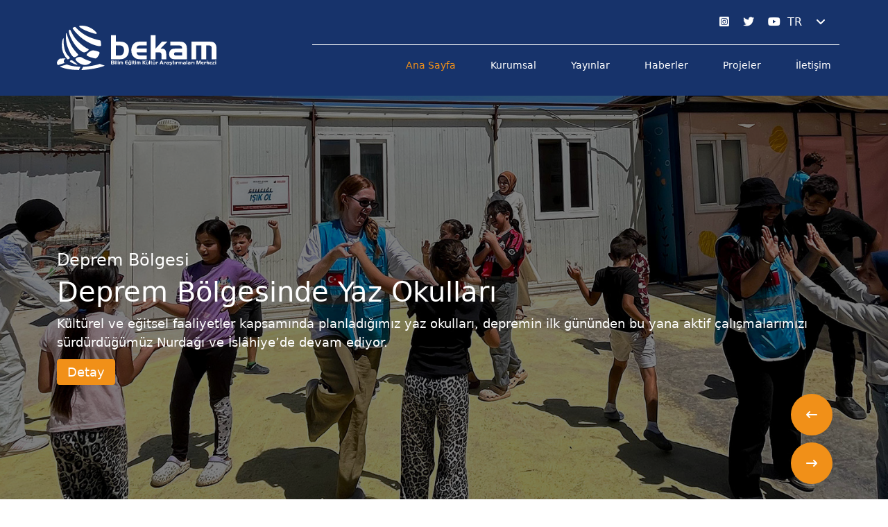

--- FILE ---
content_type: text/html; charset=utf-8
request_url: https://bekam.org.tr/tr/?cal=2023-08-25
body_size: 13267
content:
<!doctype html>
<html lang="en">
  <head>
    <meta charset="utf-8">
    <meta name="viewport" content="width=device-width, initial-scale=1">
    <title>BEKAM | Bilim Eğitim Kültür Araştırmaları Merkezi</title>
        <meta name="description" content="Bilim Eğitim Kültür Araştırmaları Merkezi">
    <link href="https://cdn.jsdelivr.net/npm/bootstrap@5.2.3/dist/css/bootstrap.min.css" rel="stylesheet"/>
    <link rel="stylesheet" href="https://cdnjs.cloudflare.com/ajax/libs/font-awesome/6.2.1/css/all.min.css"/>
    <link rel="stylesheet" href="https://cdn.jsdelivr.net/npm/swiper@8/swiper-bundle.min.css"/>
    <link rel="stylesheet" href="https://bekam.org.tr/assets/css/style.css" madia="all">
    <script type="text/javascript" src="https://code.jquery.com/jquery-3.3.1.min.js"></script>	
	<link rel="apple-touch-icon" sizes="180x180" href="https://bekam.org.tr/fav/apple-touch-icon.png">
	<link rel="icon" type="image/png" sizes="32x32" href="https://bekam.org.tr/fav/favicon-32x32.png">
	<link rel="icon" type="image/png" sizes="16x16" href="https://bekam.org.tr/fav/favicon-16x16.png">
	<link rel="manifest" href="https://bekam.org.tr/fav/site.webmanifest">
	<link rel="mask-icon" href="/safari-pinned-tab.svg" color="#5bbad5">
	<meta name="msapplication-TileColor" content="#ffffff">
	<meta name="theme-color" content="#ffffff">
	
  </head>
  <body>
    <!-- header & menu -->
    <div class="top">
      <div class="container">
        <div class="row align-items-center justify-content-between">
          <div class="col-md-4">
            <div class="logo">
              <a href="https://bekam.org.tr/tr/">
                <img src="https://bekam.org.tr/assets/img/logo.svg" alt="">
              </a>
            </div>
            <div class="mobil-menu-buton">
              <img src="https://bekam.org.tr/assets/img/menu-beyaz.svg" class="mobil-menu-buton">
            </div>
          </div>
          <div class="col-md-8">
            <div class="mobil">
              <div class="row">
                <div class="top-social d-flex justify-content-end">
                                                                          <a href="https://www.instagram.com/bekamorgtr"><i class="fa-brands fa-square-instagram"></i></a>
                                                                          <a href="https://www.twitter.com/bekamorgtr"><i class="fa-brands fa-twitter"></i></a>
                                                                                            <a href="https://www.youtube.com/@bekamakademi"><i class="fa-brands fa-youtube"></i></a>
                                   <!-- <a href=""><i class="fa-sharp fa-solid fa-magnifying-glass"></i></a> -->
                  <div class="lang">
                    tr &nbsp;&nbsp;&nbsp;<i class="fa-sharp fa-solid fa-angle-down"></i>
                    <ul class="lang-menu">
                                              <li><a href="https://bekam.org.tr/tr/" title="Türkçe">tr</a></li>
                                              <li><a href="https://bekam.org.tr/en/" title="English">en</a></li>
                                          </ul>
                  </div>
                </div>
              </div>
              <div class="row justify-content-end">
                <ul class="menu d-flex justify-content-end">
                  <li><a href="https://bekam.org.tr/tr/"  class="active">Ana Sayfa</a></li>

                  <li><a href="https://bekam.org.tr/tr/kurumsal/" >Kurumsal</a></li>

                  <li><a href="https://bekam.org.tr/tr/yayinlar/" >Yayınlar</a></li>

                  <li><a href="https://bekam.org.tr/tr/haberler/" >Haberler</a></li>

                  <li><a href="https://bekam.org.tr/tr/projeler/" >Projeler</a></li>

                  <li><a href="https://bekam.org.tr/tr/iletisim/" >İletişim</a></li>
                </ul>
              </div>
            </div>
          </div>
        </div>
      </div>
    </div>
    <!-- header & menu -->
   <style>
	.animated-text {
		opacity: 0;
		transition: all 1.4s ease;
		text-align:left !important;
	}
    .animated-text:nth-child(1) {
		transform: translateY(-100px);
        transition-delay: .7s;
    }
    .animated-text:nth-child(2) {
		transform: translateY(-100px);
        transition-delay: .7s;
    }
    .animated-text:nth-child(3) {
		transform: translateY(100px);
        transition-delay: .7s;
    }
    .animated-text:nth-child(4) {
		transform: translateY(100px);
        transition-delay: .7s;
    }
	.swiper-slide-active .animated-text {
		opacity: 1;
		transform: translateY(0);
	}
    .custom-button {
        position: absolute;
        right: 80px;
        bottom: 80px;
        z-index: 4;
    }
    .custom-button .swiper-button-next1, .custom-button .swiper-button-prev1 {
        right: 0;
        left: 0;
        color: #fff;
        background-color: #F19018;
        border-radius: 50%;
        width: 60px;
        height: 60px;
        position: relative;
        margin: 10px 0;
        display: flex;
        justify-content: center;
        align-items: center;
        transition: all .4s ease;
    }
    .custom-button .swiper-button-next1 i {
        transform: rotate(180deg);
    }
    .custom-button .swiper-button-next1:hover, .custom-button .swiper-button-prev1:hover {
        background-color: #17336B;
    }
    .slide-1 .blur {
        position: absolute;
        top: 0;
        left: 0;
        width: 100%;
        height: 100%;
        background-color: rgba(0, 0, 0, 0.5);
    }
    .text {color:#fff;position: absolute;inset: 0;width: 100%;height: 100%;display:flex;align-items: center;justify-content: start !important;}
	.link-button {
		color: #fff;
        background-color: #F19018;
        transition: all .4s ease;
		border-radius:4px;
		padding: 8px 15px;
	}
	.link-button:hover {background-color: #17336B;
		color: #fff;}
	.pc-image {
		aspect-ratio:1920/760
	}
	.mobil-image{ aspect-ratio: 1/1}
	.slide-1 {height: 650px;}
	@media screen and (max-width: 450px) {
		.slide-1 {height: 450px}
	}
</style>
<!-- top slider -->
<div class="swiper slide-1">
	<div class="swiper-wrapper">
                    <div class="swiper-slide">
                <img src="https://bekam.org.tr/uploads/image/anasayfa/slider/esc51/manset.jpg" alt="slide" class="pc-image d-none d-md-block" />
                <img src="https://bekam.org.tr/uploads/image/anasayfa/slider/esc51/mobile_manset.jpg" alt="slide" class="mobil-image d-block d-md-none" />
              <div class="blur"></div>
              <div class="text container">
                <div class="row">
                  <div class="col-md-12">
                    <h4 class="animated-text">Deprem Bölgesi</h4>
                    <h1 class="animated-text">Deprem Bölgesinde Yaz Okulları</h1>
                    <p class="animated-text">Kültürel ve eğitsel faaliyetler kapsamında planladığımız yaz okulları, depremin ilk gününden bu yana aktif çalışmalarımızı sürdürdüğümüz Nurdağı ve İslâhiye’de devam ediyor.</p>
					  						  <p class="animated-text">
					  <a href="https://bekam.org.tr/tr/haberler/deprem-bolgesinde-yaz-okullari-devam-ediyor.html" class="link-button">
							  Detay							  </a>
							  </p>
					                    </div>
                </div>
              </div>
            </div>
                    <div class="swiper-slide">
                <img src="https://bekam.org.tr/uploads/image/anasayfa/slider/manset1.jpg" alt="slide" class="pc-image d-none d-md-block" />
                <img src="https://bekam.org.tr/uploads/image/anasayfa/slider/manset2.jpg" alt="slide" class="mobil-image d-block d-md-none" />
              <div class="blur"></div>
              <div class="text container">
                <div class="row">
                  <div class="col-md-12">
                    <h4 class="animated-text">ESC51</h4>
                    <h1 class="animated-text">Gönüllülerimiz Deprem Bölgesinde</h1>
                    <p class="animated-text">ESC kısa ve uzun dönem bireysel gönüllülük projeleri kapsamında yurtdışından ülkemize gelen 18-30 yaş arası gençler, sosyal sorumluluk projelerinde aktif rol almaya devam ediyor.</p>
					  						  <p class="animated-text">
					  <a href="https://bekam.org.tr/tr/haberler/gonullulerimiz-deprem-bolgesinde.html" class="link-button">
							  Detay							  </a>
							  </p>
					                    </div>
                </div>
              </div>
            </div>
                    <div class="swiper-slide">
                <img src="https://bekam.org.tr/uploads/image/projeler/odakgrup2024/proje_odak_grup2.jpg" alt="slide" class="pc-image d-none d-md-block" />
                <img src="https://bekam.org.tr/uploads/image/projeler/odakgrup2024/proje_odak_grup_size.jpg" alt="slide" class="mobil-image d-block d-md-none" />
              <div class="blur"></div>
              <div class="text container">
                <div class="row">
                  <div class="col-md-12">
                    <h4 class="animated-text">Odak Grup Toplantıları</h4>
                    <h1 class="animated-text">Dayanıklı Toplum</h1>
                    <p class="animated-text">&quot;Dayanıklı Toplum&quot; başlıklı odak grup toplantıları tamamlandı.</p>
					  						  <p class="animated-text">
					  <a href="#" class="link-button">
							  Detay							  </a>
							  </p>
					                    </div>
                </div>
              </div>
            </div>
            </div>
    <div class="custom-button d-none d-md-block">
        <div class="swiper-button-next1"><i class="fa-solid fa-arrow-right-long"></i></div>
        <div class="swiper-button-prev1"><i class="fa-solid fa-arrow-right-long"></i></div>
    </div>
</div>
<!-- top slider -->

    <!-- devam eden projeler -->
    <div class="container home-projects">
        <div class="row">
            <div class="col-md-12">
                <div class="row">
                    <div class="col-md-8">
                        <div class="head-text"><span class="left-line"></span>PROJELERİMİZ</div>
                        <p class="desc"></p>
                    </div>
                    <div class="col-md-4">
                        <div class="d-flex justify-content-end">
                            <a href="https://bekam.org.tr/tr/projeler/" class="button-blue">TÜM PROJELER&nbsp;&nbsp;&nbsp;<i class="fa-solid fa-arrow-right-long"></i></a>
                        </div>
                    </div>
                </div>
            </div>
        </div>
        <div class="row">
            <div class="swiper slide-3">
                <div class="swiper-wrapper">
                                            <div class="swiper-slide">
                            <div class="card">
                                <div class="badge">
                                    ESC Projeleri                                </div>
                                <div class="boyut"><img src="https://bekam.org.tr/uploads/file/anasayfa/1024x768.png" class="img-fluid" alt="ESC51 - Gençlik Köprüsü 2024<"></div>
                                <div class="title">ESC51 - Gençlik Köprüsü 2024</div>
                                <div class="content ellipsis-4">
                                    ESC-51 projesi &ldquo;Gen&ccedil;lik K&ouml;pr&uuml;s&uuml; 2024&rdquo;, sanat, spor, medya, &ccedil;evre, k&uuml;lt&uuml;r, k&uuml;resel barış ve akademik eğitim alanlarında sosyal farkındalık ve ilgi sahibi gen&ccedil;leri k&uuml;lt&uuml;rel etkileşim ve deneyim paylaşımı i&ccedil;in bir araya get&hellip;                                </div>
                                <div class="bottom d-flex justify-content-between align-items-center">
                                    <div class="progress" data-value="75">
                                        <span class="progress-left">
                                        <span class="progress-bar"></span>
                                        </span>
                                        <span class="progress-right">
                                        <span class="progress-bar"></span>
                                        </span>
                                        <div class="progress-value w-100 h-100 rounded-circle d-flex align-items-center justify-content-center">
                                            %75                                        </div>
                                    </div>
                                    <a href="https://bekam.org.tr/tr/proje/esc-projeleri/esc51-genclik-koprusu-2024.html">
                                    <div class="button-blue">DETAYLI BİLGİ</div></a>
                                </div>
                            </div>
                        </div>
                                            <div class="swiper-slide">
                            <div class="card">
                                <div class="badge">
                                    Kurumsal Projeler                                </div>
                                <div class="boyut"><img src="https://bekam.org.tr/uploads/file/haberler-icerik/odakgrup2025_2/proje_odak_grup_size.jpg" class="img-fluid" alt="Dayanıklı Toplum<"></div>
                                <div class="title">Dayanıklı Toplum</div>
                                <div class="content ellipsis-4">
                                    BEKAM bir sivil toplum yapılanması olarak gelecek vizyonu oluşturma konusunda m&uuml;zakere edilmesi gereken konu başlıklarını bir aylık periyotlarla ele alıyor. Planlanan toplantılarda alanında uzman ve farklı bakış a&ccedil;ılarına sahip kişilerle tartışılan konular hakkında analitik değerlendirme&hellip;                                </div>
                                <div class="bottom d-flex justify-content-between align-items-center">
                                    <div class="progress" data-value="100">
                                        <span class="progress-left">
                                        <span class="progress-bar"></span>
                                        </span>
                                        <span class="progress-right">
                                        <span class="progress-bar"></span>
                                        </span>
                                        <div class="progress-value w-100 h-100 rounded-circle d-flex align-items-center justify-content-center">
                                            %100                                        </div>
                                    </div>
                                    <a href="https://bekam.org.tr/tr/proje/kurumsal-projeler/dayanikli-toplum.html">
                                    <div class="button-blue">DETAYLI BİLGİ</div></a>
                                </div>
                            </div>
                        </div>
                                            <div class="swiper-slide">
                            <div class="card">
                                <div class="badge">
                                    Erasmus+ Projeleri                                </div>
                                <div class="boyut"><img src="https://bekam.org.tr/uploads/file/projeler/being_y_d_a.jpg" class="img-fluid" alt="KA151-Dijital Çağ ve Dönüşen Dünyada Genç Olmak<"></div>
                                <div class="title">KA151-Dijital Çağ ve Dönüşen Dünyada Genç Olmak</div>
                                <div class="content ellipsis-4">
                                    Proje Adı: Dijital &Ccedil;ağ ve D&ouml;n&uuml;şen D&uuml;nyada Gen&ccedil; Olmak Proje T&uuml;r&uuml;: Erasmus+ KA151 Proje Numarası: 2022-1-TR01-KA151-YOU-000080706 Proje Sahibi Kurum: B&uuml;lb&uuml;lzade Gen&ccedil;lik Eğitim Sosyal Sağlık K&uuml;lt&uuml;r Spor Yardımlaşma ve Dayanışma Derneği O&hellip;                                </div>
                                <div class="bottom d-flex justify-content-between align-items-center">
                                    <div class="progress" data-value="100">
                                        <span class="progress-left">
                                        <span class="progress-bar"></span>
                                        </span>
                                        <span class="progress-right">
                                        <span class="progress-bar"></span>
                                        </span>
                                        <div class="progress-value w-100 h-100 rounded-circle d-flex align-items-center justify-content-center">
                                            %100                                        </div>
                                    </div>
                                    <a href="https://bekam.org.tr/tr/proje/erasmus-projeleri/dijital-cag-ve-donusen-dunyada-genc-olmak.html">
                                    <div class="button-blue">DETAYLI BİLGİ</div></a>
                                </div>
                            </div>
                        </div>
                                            <div class="swiper-slide">
                            <div class="card">
                                <div class="badge">
                                    ESC Projeleri                                </div>
                                <div class="boyut"><img src="https://bekam.org.tr/uploads/file/projeler/esc30/esc30_tr_en.jpg" class="img-fluid" alt="ESC30 - Gençlerle Kapasite Arttırımı<"></div>
                                <div class="title">ESC30 - Gençlerle Kapasite Arttırımı</div>
                                <div class="content ellipsis-4">
                                    BEKAM olarak y&uuml;r&uuml;tt&uuml;ğ&uuml;m&uuml;z ve T&uuml;rkiye Ulusal Ajansı tarafından desteklenen &quot;Gen&ccedil;lerle Kapasite Arttırımı&quot; projemizle değişen ve gelişen d&uuml;nyada ortaya &ccedil;ıkan yeni yetkinlik alanları ve sorunlar karşısında hedef kitlemiz olan gen&ccedil;lerin d&hellip;                                </div>
                                <div class="bottom d-flex justify-content-between align-items-center">
                                    <div class="progress" data-value="100">
                                        <span class="progress-left">
                                        <span class="progress-bar"></span>
                                        </span>
                                        <span class="progress-right">
                                        <span class="progress-bar"></span>
                                        </span>
                                        <div class="progress-value w-100 h-100 rounded-circle d-flex align-items-center justify-content-center">
                                            %100                                        </div>
                                    </div>
                                    <a href="https://bekam.org.tr/tr/proje/esc-projeleri/genclerle-kapasite-arttirimi.html">
                                    <div class="button-blue">DETAYLI BİLGİ</div></a>
                                </div>
                            </div>
                        </div>
                                            <div class="swiper-slide">
                            <div class="card">
                                <div class="badge">
                                    ESC Projeleri                                </div>
                                <div class="boyut"><img src="https://bekam.org.tr/uploads/file/projeler/esc30/esc51-10.jpeg" class="img-fluid" alt="ESC51 - Gençlik Köprüsü<"></div>
                                <div class="title">ESC51 - Gençlik Köprüsü</div>
                                <div class="content ellipsis-4">
                                    FAALİYET A&Ccedil;IKLAMASI Sanat, spor, medya, &ccedil;evre, k&uuml;lt&uuml;r, d&uuml;nya gibi alanlarda ilgili ve sosyal farkındalığı olan gen&ccedil;lerle bir araya gelerek k&uuml;lt&uuml;rel etkileşimi ve deneyim paylaşımını i&ccedil;eren &ldquo;Gen&ccedil;lik K&ouml;pr&uuml;s&uuml;&rdquo; temalı&hellip;                                </div>
                                <div class="bottom d-flex justify-content-between align-items-center">
                                    <div class="progress" data-value="100">
                                        <span class="progress-left">
                                        <span class="progress-bar"></span>
                                        </span>
                                        <span class="progress-right">
                                        <span class="progress-bar"></span>
                                        </span>
                                        <div class="progress-value w-100 h-100 rounded-circle d-flex align-items-center justify-content-center">
                                            %100                                        </div>
                                    </div>
                                    <a href="https://bekam.org.tr/tr/proje/esc-projeleri/genclik-koprusu.html">
                                    <div class="button-blue">DETAYLI BİLGİ</div></a>
                                </div>
                            </div>
                        </div>
                                            <div class="swiper-slide">
                            <div class="card">
                                <div class="badge">
                                    Erasmus+ Projeleri                                </div>
                                <div class="boyut"><img src="https://bekam.org.tr/uploads/file/projeler/sivililetisim/genclikcalisanlari.jpg" class="img-fluid" alt="KA210 - Gençlik Çalışanları İçin Dijital Dönüşüm Fırsatı<"></div>
                                <div class="title">KA210 - Gençlik Çalışanları İçin Dijital Dönüşüm Fırsatı</div>
                                <div class="content ellipsis-4">
                                    T&uuml;rkiye Ulusal Ajansı tarafından desteklenen ve BEKAM (Bilim Eğitim K&uuml;lt&uuml;r Araştırmaları Merkezi) tarafından y&uuml;r&uuml;t&uuml;len Gen&ccedil;lik &Ccedil;alışanları İ&ccedil;in Dijital D&ouml;n&uuml;ş&uuml;m Fırsatı (KA210) projesi, T&uuml;rkiye ve Kuzey Makedonya&#39;da ger&ccedil&hellip;                                </div>
                                <div class="bottom d-flex justify-content-between align-items-center">
                                    <div class="progress" data-value="100">
                                        <span class="progress-left">
                                        <span class="progress-bar"></span>
                                        </span>
                                        <span class="progress-right">
                                        <span class="progress-bar"></span>
                                        </span>
                                        <div class="progress-value w-100 h-100 rounded-circle d-flex align-items-center justify-content-center">
                                            %100                                        </div>
                                    </div>
                                    <a href="https://bekam.org.tr/tr/proje/erasmus-projeleri/genclik-calisanlari-icin-dijital-donusum-firsati.html">
                                    <div class="button-blue">DETAYLI BİLGİ</div></a>
                                </div>
                            </div>
                        </div>
                                            <div class="swiper-slide">
                            <div class="card">
                                <div class="badge">
                                    Kurumsal Projeler                                </div>
                                <div class="boyut"><img src="https://bekam.org.tr/uploads/file/projeler/genel/proje_egitimi.jpg" class="img-fluid" alt="Proje Hazırlama ve Proje Döngüsü Eğitimi<"></div>
                                <div class="title">Proje Hazırlama ve Proje Döngüsü Eğitimi</div>
                                <div class="content ellipsis-4">
                                    Proje Hazırlama ve Proje D&ouml;ng&uuml;s&uuml; Eğitimi BEKAM&#39;ın B&uuml;lb&uuml;lzade Vakfı Proje Ofisi iş birliği ile d&uuml;zenlediği Proje Hazırlama ve Proje D&ouml;ng&uuml;s&uuml; eğitim programı kapsamında sekiz haftalık teorik sunumların ardından iş başı &ouml;ğrenme modeliyle devam eden e&hellip;                                </div>
                                <div class="bottom d-flex justify-content-between align-items-center">
                                    <div class="progress" data-value="100">
                                        <span class="progress-left">
                                        <span class="progress-bar"></span>
                                        </span>
                                        <span class="progress-right">
                                        <span class="progress-bar"></span>
                                        </span>
                                        <div class="progress-value w-100 h-100 rounded-circle d-flex align-items-center justify-content-center">
                                            %100                                        </div>
                                    </div>
                                    <a href="https://bekam.org.tr/tr/proje/kurumsal-projeler/proje-hazirlama-ve-proje-dongusu-egitimi.html">
                                    <div class="button-blue">DETAYLI BİLGİ</div></a>
                                </div>
                            </div>
                        </div>
                                            <div class="swiper-slide">
                            <div class="card">
                                <div class="badge">
                                    Kurumsal Projeler                                </div>
                                <div class="boyut"><img src="https://bekam.org.tr/uploads/file/projeler/genel/dijitaldonusumseminer.jpg" class="img-fluid" alt="Dijital Okuryazarlık ve Dönüşüm Becerileri<"></div>
                                <div class="title">Dijital Okuryazarlık ve Dönüşüm Becerileri</div>
                                <div class="content ellipsis-4">
                                    BEKAM AKADEMİ SEMİNERLERİ Dijital Okuryazarlık ve D&ouml;n&uuml;ş&uuml;m Becerileri Eğitim Hakkında Bilgi ve iletişim teknolojileri, E-postalar, &ccedil;evrimi&ccedil;i uygulamalar, sosyal ağlar ve daha fazlası artık g&uuml;ndelik hayatımızın bir par&ccedil;ası. &Ouml;zellikle Covid-19 pandemisi ile&hellip;                                </div>
                                <div class="bottom d-flex justify-content-between align-items-center">
                                    <div class="progress" data-value="100">
                                        <span class="progress-left">
                                        <span class="progress-bar"></span>
                                        </span>
                                        <span class="progress-right">
                                        <span class="progress-bar"></span>
                                        </span>
                                        <div class="progress-value w-100 h-100 rounded-circle d-flex align-items-center justify-content-center">
                                            %100                                        </div>
                                    </div>
                                    <a href="https://bekam.org.tr/tr/proje/kurumsal-projeler/dijital-okuryazarlik-ve-donusum-becerileri.html">
                                    <div class="button-blue">DETAYLI BİLGİ</div></a>
                                </div>
                            </div>
                        </div>
                                            <div class="swiper-slide">
                            <div class="card">
                                <div class="badge">
                                    İçişleri Bakanlığı Projeleri                                </div>
                                <div class="boyut"><img src="https://bekam.org.tr/uploads/file/projeler/sivililetisim/sivililet.jpg" class="img-fluid" alt="Sivil İletişim ve Koordinasyon Platformu Projesi<"></div>
                                <div class="title">Sivil İletişim ve Koordinasyon Platformu Projesi</div>
                                <div class="content ellipsis-4">
                                    Bilim Eğitim K&uuml;lt&uuml;r Araştırmaları Merkezi ve İ&ccedil;işleri Bakanlığı&rsquo;nın birlikte y&uuml;r&uuml;tt&uuml;ğ&uuml; &ldquo;Suriyeli G&ouml;&ccedil;menlerin Uyum S&uuml;recinde Sivil İletişim ve Koordinasyon Platformu Projesi&rdquo; ile T&uuml;rkiye&rsquo;de mukim olan veya T&uuml;rkiye&hellip;                                </div>
                                <div class="bottom d-flex justify-content-between align-items-center">
                                    <div class="progress" data-value="100">
                                        <span class="progress-left">
                                        <span class="progress-bar"></span>
                                        </span>
                                        <span class="progress-right">
                                        <span class="progress-bar"></span>
                                        </span>
                                        <div class="progress-value w-100 h-100 rounded-circle d-flex align-items-center justify-content-center">
                                            %100                                        </div>
                                    </div>
                                    <a href="https://bekam.org.tr/tr/proje/icisleri-bakanligi-projeleri/sivil-iletisim-ve-koordinasyon-platformu-projesi.html">
                                    <div class="button-blue">DETAYLI BİLGİ</div></a>
                                </div>
                            </div>
                        </div>
                                    </div>
                <div class="swiper-button-prev"></div>
                <div class="swiper-button-next"></div>
            </div>
        </div>
    </div>
    <!-- devam eden projeler -->

    <!-- slide 2 
    <div class="slide-2">
        <div class="swiper slide-2-slider">
            <div class="swiper-wrapper">
                                    <div class="swiper-slide" style="background-image: url();">
                        <div class="donation-blur" style="opacity: .;"></div>
                        <div class="container">
                            <div class="d-flex flex-column">
                                <img src="" class="proje-logo">
                                <h2 class="title">ESC51 - Gençlik Köprüsü 2024</h2>
                                <p class="content ellipsis-4">
                                    ESC-51 projesi &ldquo;Gen&ccedil;lik K&ouml;pr&uuml;s&uuml; 2024&rdquo;, sanat, spor, medya, &ccedil;evre, k&uuml;lt&uuml;r, k&uuml;resel barış ve akademik eğitim alanlarında sosyal farkındalık ve ilgi sahibi gen&ccedil;leri k&uuml;lt&uuml;rel etkileşim ve deneyim paylaşımı i&ccedil;in bir araya getiriyor. Katılımcılar, yaratıcılık, teknoloji kullanımı, grup &ccedil;alışması ve zaman y&ouml;netimi&hellip;                                </p>
                                <a href="https://bekam.org.tr/tr/proje/esc-projeleri/esc51-genclik-koprusu-2024.html" class="button-blue">DETAYLI BİLGİ AL</a>
                            </div>
                        </div>
                    </div>
                                    <div class="swiper-slide" style="background-image: url();">
                        <div class="donation-blur" style="opacity: .;"></div>
                        <div class="container">
                            <div class="d-flex flex-column">
                                <img src="" class="proje-logo">
                                <h2 class="title">Dayanıklı Toplum</h2>
                                <p class="content ellipsis-4">
                                    BEKAM bir sivil toplum yapılanması olarak gelecek vizyonu oluşturma konusunda m&uuml;zakere edilmesi gereken konu başlıklarını bir aylık periyotlarla ele alıyor. Planlanan toplantılarda alanında uzman ve farklı bakış a&ccedil;ılarına sahip kişilerle tartışılan konular hakkında analitik değerlendirme fırsatı oluşturmak hedeflenmektedir. Oturumlar hakkında konu başlığı belirleme, başlıkla ilgili kat&hellip;                                </p>
                                <a href="https://bekam.org.tr/tr/proje/kurumsal-projeler/dayanikli-toplum.html" class="button-blue">DETAYLI BİLGİ AL</a>
                            </div>
                        </div>
                    </div>
                                    <div class="swiper-slide" style="background-image: url();">
                        <div class="donation-blur" style="opacity: .;"></div>
                        <div class="container">
                            <div class="d-flex flex-column">
                                <img src="" class="proje-logo">
                                <h2 class="title">KA151-Dijital Çağ ve Dönüşen Dünyada Genç Olmak</h2>
                                <p class="content ellipsis-4">
                                    Proje Adı: Dijital &Ccedil;ağ ve D&ouml;n&uuml;şen D&uuml;nyada Gen&ccedil; Olmak Proje T&uuml;r&uuml;: Erasmus+ KA151 Proje Numarası: 2022-1-TR01-KA151-YOU-000080706 Proje Sahibi Kurum: B&uuml;lb&uuml;lzade Gen&ccedil;lik Eğitim Sosyal Sağlık K&uuml;lt&uuml;r Spor Yardımlaşma ve Dayanışma Derneği Ortak Kurumlar: BEKAM, Bilimder, Yeşil Umut Derneği, Mozaik Derneği, K. Makedonya K&ouml;pr&uuml; Der&hellip;                                </p>
                                <a href="https://bekam.org.tr/tr/proje/erasmus-projeleri/dijital-cag-ve-donusen-dunyada-genc-olmak.html" class="button-blue">DETAYLI BİLGİ AL</a>
                            </div>
                        </div>
                    </div>
                                    <div class="swiper-slide" style="background-image: url();">
                        <div class="donation-blur" style="opacity: .;"></div>
                        <div class="container">
                            <div class="d-flex flex-column">
                                <img src="" class="proje-logo">
                                <h2 class="title">ESC30 - Gençlerle Kapasite Arttırımı</h2>
                                <p class="content ellipsis-4">
                                    BEKAM olarak y&uuml;r&uuml;tt&uuml;ğ&uuml;m&uuml;z ve T&uuml;rkiye Ulusal Ajansı tarafından desteklenen &quot;Gen&ccedil;lerle Kapasite Arttırımı&quot; projemizle değişen ve gelişen d&uuml;nyada ortaya &ccedil;ıkan yeni yetkinlik alanları ve sorunlar karşısında hedef kitlemiz olan gen&ccedil;lerin daha hazırlık ve bilin&ccedil;li bireyler olmalarına katkı sağlamak, bu alanlarda yetkinlik kazanmala&hellip;                                </p>
                                <a href="https://bekam.org.tr/tr/proje/esc-projeleri/genclerle-kapasite-arttirimi.html" class="button-blue">DETAYLI BİLGİ AL</a>
                            </div>
                        </div>
                    </div>
                                    <div class="swiper-slide" style="background-image: url();">
                        <div class="donation-blur" style="opacity: .;"></div>
                        <div class="container">
                            <div class="d-flex flex-column">
                                <img src="" class="proje-logo">
                                <h2 class="title">ESC51 - Gençlik Köprüsü</h2>
                                <p class="content ellipsis-4">
                                    FAALİYET A&Ccedil;IKLAMASI Sanat, spor, medya, &ccedil;evre, k&uuml;lt&uuml;r, d&uuml;nya gibi alanlarda ilgili ve sosyal farkındalığı olan gen&ccedil;lerle bir araya gelerek k&uuml;lt&uuml;rel etkileşimi ve deneyim paylaşımını i&ccedil;eren &ldquo;Gen&ccedil;lik K&ouml;pr&uuml;s&uuml;&rdquo; temalı kısa s&uuml;reli bir ESC-51 projesidir. barış ve akademik eğitim. Bu proje ile katılımcılar sosyal &hellip;                                </p>
                                <a href="https://bekam.org.tr/tr/proje/esc-projeleri/genclik-koprusu.html" class="button-blue">DETAYLI BİLGİ AL</a>
                            </div>
                        </div>
                    </div>
                                    <div class="swiper-slide" style="background-image: url();">
                        <div class="donation-blur" style="opacity: .;"></div>
                        <div class="container">
                            <div class="d-flex flex-column">
                                <img src="" class="proje-logo">
                                <h2 class="title">KA210 - Gençlik Çalışanları İçin Dijital Dönüşüm Fırsatı</h2>
                                <p class="content ellipsis-4">
                                    T&uuml;rkiye Ulusal Ajansı tarafından desteklenen ve BEKAM (Bilim Eğitim K&uuml;lt&uuml;r Araştırmaları Merkezi) tarafından y&uuml;r&uuml;t&uuml;len Gen&ccedil;lik &Ccedil;alışanları İ&ccedil;in Dijital D&ouml;n&uuml;ş&uuml;m Fırsatı (KA210) projesi, T&uuml;rkiye ve Kuzey Makedonya&#39;da ger&ccedil;ekleştirilen aktivitelerden elde edilen somut &ccedil;ıktıların yayınlanması ile tamamlandı. Erasmu&hellip;                                </p>
                                <a href="https://bekam.org.tr/tr/proje/erasmus-projeleri/genclik-calisanlari-icin-dijital-donusum-firsati.html" class="button-blue">DETAYLI BİLGİ AL</a>
                            </div>
                        </div>
                    </div>
                                    <div class="swiper-slide" style="background-image: url();">
                        <div class="donation-blur" style="opacity: .;"></div>
                        <div class="container">
                            <div class="d-flex flex-column">
                                <img src="" class="proje-logo">
                                <h2 class="title">Proje Hazırlama ve Proje Döngüsü Eğitimi</h2>
                                <p class="content ellipsis-4">
                                    Proje Hazırlama ve Proje D&ouml;ng&uuml;s&uuml; Eğitimi BEKAM&#39;ın B&uuml;lb&uuml;lzade Vakfı Proje Ofisi iş birliği ile d&uuml;zenlediği Proje Hazırlama ve Proje D&ouml;ng&uuml;s&uuml; eğitim programı kapsamında sekiz haftalık teorik sunumların ardından iş başı &ouml;ğrenme modeliyle devam eden eğitimde katılımcıların kendi belirlediği başlıklarda ment&ouml;rlerin desteğiyle proje yazmaları sağ&hellip;                                </p>
                                <a href="https://bekam.org.tr/tr/proje/kurumsal-projeler/proje-hazirlama-ve-proje-dongusu-egitimi.html" class="button-blue">DETAYLI BİLGİ AL</a>
                            </div>
                        </div>
                    </div>
                                    <div class="swiper-slide" style="background-image: url();">
                        <div class="donation-blur" style="opacity: .;"></div>
                        <div class="container">
                            <div class="d-flex flex-column">
                                <img src="" class="proje-logo">
                                <h2 class="title">Dijital Okuryazarlık ve Dönüşüm Becerileri</h2>
                                <p class="content ellipsis-4">
                                    BEKAM AKADEMİ SEMİNERLERİ Dijital Okuryazarlık ve D&ouml;n&uuml;ş&uuml;m Becerileri Eğitim Hakkında Bilgi ve iletişim teknolojileri, E-postalar, &ccedil;evrimi&ccedil;i uygulamalar, sosyal ağlar ve daha fazlası artık g&uuml;ndelik hayatımızın bir par&ccedil;ası. &Ouml;zellikle Covid-19 pandemisi ile birlikte bireyler ve kurumlar dijital teknolojilere daha &ccedil;ok ihtiya&ccedil; duymaya başladı.&hellip;                                </p>
                                <a href="https://bekam.org.tr/tr/proje/kurumsal-projeler/dijital-okuryazarlik-ve-donusum-becerileri.html" class="button-blue">DETAYLI BİLGİ AL</a>
                            </div>
                        </div>
                    </div>
                                    <div class="swiper-slide" style="background-image: url();">
                        <div class="donation-blur" style="opacity: .;"></div>
                        <div class="container">
                            <div class="d-flex flex-column">
                                <img src="" class="proje-logo">
                                <h2 class="title">Sivil İletişim ve Koordinasyon Platformu Projesi</h2>
                                <p class="content ellipsis-4">
                                    Bilim Eğitim K&uuml;lt&uuml;r Araştırmaları Merkezi ve İ&ccedil;işleri Bakanlığı&rsquo;nın birlikte y&uuml;r&uuml;tt&uuml;ğ&uuml; &ldquo;Suriyeli G&ouml;&ccedil;menlerin Uyum S&uuml;recinde Sivil İletişim ve Koordinasyon Platformu Projesi&rdquo; ile T&uuml;rkiye&rsquo;de mukim olan veya T&uuml;rkiye dışında d&uuml;nyanın farklı &uuml;lkelerine gitmiş Suriyeli g&ouml;&ccedil;menlerin iletişim s&uum&hellip;                                </p>
                                <a href="https://bekam.org.tr/tr/proje/icisleri-bakanligi-projeleri/sivil-iletisim-ve-koordinasyon-platformu-projesi.html" class="button-blue">DETAYLI BİLGİ AL</a>
                            </div>
                        </div>
                    </div>
                            </div>
            <div class="swiper-button-prev"></div>
            <div class="swiper-button-next"></div>
        </div>
    </div>
    <!-- slide 2 -->


    <!-- haberler -->
    <div class="newses">
        <div class="container">
            <div class="row">
                <div class="col-md-12">
                    <div class="row">
                        <div class="col-md-8">
                            <div class="head-text"><span class="left-line"></span>BEKAM&#039;DAN HABERLER</div>
                            <p class="desc">
                                                            </p>
                        </div>
                        <div class="col-md-4">
                            <div class="d-flex justify-content-end">
                                <a href="https://bekam.org.tr/tr/haberler/" class="button-blue">TÜM HABERLER&nbsp;&nbsp;&nbsp;<i class="fa-solid fa-arrow-right-long"></i></a>
                            </div>
                        </div>
                    </div>
                </div>
            </div>
            <div class="row">
                <div class="col-md-12">
                    <div class="row">
                        <div class="swiper slide-7">
                            <div class="swiper-wrapper">
                                                                <div class="swiper-slide">
                                    <a href="https://bekam.org.tr/tr/haberler/deprem-bolgesinde-yaz-okullari-devam-ediyor.html">
                                        <div class="card">
                                            <div class="badge d-flex flex-column align-items-center">
                                                13                                                <span>Temmuz</span>
                                                2025                                            </div>
                                            <div class="boyut"><img src="https://bekam.org.tr/uploads/file/haberler-icerik/deprem_bolg_yaz/1.jpg" class="img-fluid" alt="Deprem Bölgesinde Yaz Okulları Devam Ediyor"></div>
                                            <div class="title">Deprem Bölgesinde Yaz Okulları Devam Ediyor</div>
                                            <div class="content ellipsis-4">
                                                K&uuml;lt&uuml;rel ve eğitsel faaliyetler kapsamında planlanan Yaz Okulları, depremin ilk g&uuml;n&uuml;nden bu yana vakfın aktif &ccedil;alışmalarını s&uuml;rd&uuml;rd&uuml;ğ&uuml; Nurdağı ve İsl&acirc;hiye&rsquo;de y&uuml;r&uuml;t&uuml;l&uuml;yor. 30 Haziran &ndash; 1 Ağustos tarihleri arasında de&hellip;                                            </div>
                                            <div class="bottom d-flex justify-content-between align-items-center">
                                                <p>DEVAMINI OKU <i class="fa-solid fa-arrow-right-long"></i></p>
                                            </div>
                                        </div>
                                    </a>
                                </div>
                                                                <div class="swiper-slide">
                                    <a href="https://bekam.org.tr/tr/haberler/gonullulerimiz-deprem-bolgesinde.html">
                                        <div class="card">
                                            <div class="badge d-flex flex-column align-items-center">
                                                17                                                <span>Haziran</span>
                                                2025                                            </div>
                                            <div class="boyut"><img src="https://bekam.org.tr/uploads/file/haberler-icerik/deprem_dikis/1.jpg" class="img-fluid" alt="Gönüllülerimiz Deprem Bölgesinde"></div>
                                            <div class="title">Gönüllülerimiz Deprem Bölgesinde</div>
                                            <div class="content ellipsis-4">
                                                T&uuml;rkiye Ulusal Ajansı tarafından desteklenen ve BEKAM tarafından y&uuml;r&uuml;t&uuml;len ESC kısa ve uzun d&ouml;nem bireysel g&ouml;n&uuml;ll&uuml;l&uuml;k projeleri kapsamında yurtdışından &uuml;lkemize gelen 18-30 yaş arası gen&ccedil;ler, sosyal sorumluluk projelerinde aktif rol almaya dev&hellip;                                            </div>
                                            <div class="bottom d-flex justify-content-between align-items-center">
                                                <p>DEVAMINI OKU <i class="fa-solid fa-arrow-right-long"></i></p>
                                            </div>
                                        </div>
                                    </a>
                                </div>
                                                                <div class="swiper-slide">
                                    <a href="https://bekam.org.tr/tr/haberler/ortaogretim-ogrencilerine-munazara.html">
                                        <div class="card">
                                            <div class="badge d-flex flex-column align-items-center">
                                                02                                                <span>Haziran</span>
                                                2025                                            </div>
                                            <div class="boyut"><img src="https://bekam.org.tr/uploads/file/haberler-icerik/munazara/munazara1.jpg" class="img-fluid" alt="Ortaöğretim Öğrencilerine Münazara"></div>
                                            <div class="title">Ortaöğretim Öğrencilerine Münazara</div>
                                            <div class="content ellipsis-4">
                                                Orta&ouml;ğretim birimimiz, ortaokul ve lise &ouml;ğrencilerini kapsayan iki farklı m&uuml;nazara programı d&uuml;zenledi. Ortaokul &ouml;ğrencileri i&ccedil;in olan m&uuml;nazara programı, 4 farklı grup halinde toplam 2 tur ile &ouml;n eleme yarışı olarak ger&ccedil;ekleştirildi. Ayrıca, B&uuml;lb&&hellip;                                            </div>
                                            <div class="bottom d-flex justify-content-between align-items-center">
                                                <p>DEVAMINI OKU <i class="fa-solid fa-arrow-right-long"></i></p>
                                            </div>
                                        </div>
                                    </a>
                                </div>
                                                                <div class="swiper-slide">
                                    <a href="https://bekam.org.tr/tr/haberler/goc-koordinasyon-birimi-cevrimici-toplantisi.html">
                                        <div class="card">
                                            <div class="badge d-flex flex-column align-items-center">
                                                16                                                <span>Mayıs</span>
                                                2025                                            </div>
                                            <div class="boyut"><img src="https://bekam.org.tr/uploads/file/haberler-icerik/goc_toplanti/goc2.jpg" class="img-fluid" alt="Göç Koordinasyon Birimi Çevrimiçi Toplantısı"></div>
                                            <div class="title">Göç Koordinasyon Birimi Çevrimiçi Toplantısı</div>
                                            <div class="content ellipsis-4">
                                                B&uuml;lb&uuml;lzade Vakfı, G&ouml;&ccedil; Koordinasyon Birimi, BEKAM, Gaziantep Suriye Topluluğu, G&ouml;&ccedil;men Hizmetleri Merkezi ve Fecr Radyo temsilcilerinin katılımı ile d&uuml;zenli olarak ger&ccedil;ekleştirilen toplantılar devam ediyor. &Ccedil;evrimi&ccedil;i g&ouml;r&uuml;şmede, 2019&hellip;                                            </div>
                                            <div class="bottom d-flex justify-content-between align-items-center">
                                                <p>DEVAMINI OKU <i class="fa-solid fa-arrow-right-long"></i></p>
                                            </div>
                                        </div>
                                    </a>
                                </div>
                                                                <div class="swiper-slide">
                                    <a href="https://bekam.org.tr/tr/haberler/esc-avrupa-dayanisma-programi-nedir-gencler-icin-bir-firsatlar-dunyasi.html">
                                        <div class="card">
                                            <div class="badge d-flex flex-column align-items-center">
                                                21                                                <span>Nisan</span>
                                                2025                                            </div>
                                            <div class="boyut"><img src="https://bekam.org.tr/uploads/file/projeler/esc51/kurtulusormani/orman-2.jpg" class="img-fluid" alt="ESC – Avrupa Dayanışma Programı Nedir? Gençler İçin Bir Fırsatlar Dünyası"></div>
                                            <div class="title">ESC – Avrupa Dayanışma Programı Nedir? Gençler İçin Bir Fırsatlar Dünyası</div>
                                            <div class="content ellipsis-4">
                                                G&uuml;n&uuml;m&uuml;zde gen&ccedil;lerin hem bireysel gelişimlerini destekleyecek hem de topluma katkı sunabilecekleri uluslararası fırsatlar her ge&ccedil;en g&uuml;n artıyor. Bu fırsatlardan biri de Avrupa Dayanışma Programı, yani kısa adıyla ESC (European Solidarity Corps). Peki, nedir bu ESC? A&hellip;                                            </div>
                                            <div class="bottom d-flex justify-content-between align-items-center">
                                                <p>DEVAMINI OKU <i class="fa-solid fa-arrow-right-long"></i></p>
                                            </div>
                                        </div>
                                    </a>
                                </div>
                                                                <div class="swiper-slide">
                                    <a href="https://bekam.org.tr/tr/haberler/esc-gonullulerimiz-faaliyetlerine-devam-ediyor.html">
                                        <div class="card">
                                            <div class="badge d-flex flex-column align-items-center">
                                                14                                                <span>Mart</span>
                                                2025                                            </div>
                                            <div class="boyut"><img src="https://bekam.org.tr/uploads/file/projeler/esc51/faaliyetler/deprem.jpg" class="img-fluid" alt="ESC Gönüllülerimiz Faaliyetlerine Devam Ediyor"></div>
                                            <div class="title">ESC Gönüllülerimiz Faaliyetlerine Devam Ediyor</div>
                                            <div class="content ellipsis-4">
                                                T&uuml;rkiye Ulusal Ajansı tarafından desteklenen ve derneğimiz tarafından y&uuml;r&uuml;t&uuml;len ESC kısa ve uzun d&ouml;nem bireysel g&ouml;n&uuml;ll&uuml;l&uuml;k projeleri kapsamında yurtdışından &uuml;lkemize gelen 18-30 yaş arası gen&ccedil;leri vakfımızda ağırlamaya devam ediyoruz. S&uuml;r&hellip;                                            </div>
                                            <div class="bottom d-flex justify-content-between align-items-center">
                                                <p>DEVAMINI OKU <i class="fa-solid fa-arrow-right-long"></i></p>
                                            </div>
                                        </div>
                                    </a>
                                </div>
                                                                <div class="swiper-slide">
                                    <a href="https://bekam.org.tr/tr/haberler/modernizmden-postmodernizme-insanin-psikolojik-bozumu.html">
                                        <div class="card">
                                            <div class="badge d-flex flex-column align-items-center">
                                                31                                                <span>Aralık</span>
                                                2024                                            </div>
                                            <div class="boyut"><img src="https://bekam.org.tr/uploads/file/haberler-icerik/odakgrup2025_2/odakgr2.jpg" class="img-fluid" alt="Modernizmden Postmodernizme İnsanın Psikolojik Bozumu"></div>
                                            <div class="title">Modernizmden Postmodernizme İnsanın Psikolojik Bozumu</div>
                                            <div class="content ellipsis-4">
                                                BEKAM, ikinci Odak Grup Toplantısını &ldquo;Modernizmden Postmodernizme İnsanın Psikolojik Bozumu&rdquo; başlığıyla Gaziantep İl Milli Eğitim M&uuml;d&uuml;r&uuml; Dr. Erdal Kılın&ccedil;&rsquo;ın moderat&ouml;rl&uuml;ğ&uuml;nde ger&ccedil;ekleştirdi. İnsan Bozumu &uuml;st başlığında Odak Grup Topla&hellip;                                            </div>
                                            <div class="bottom d-flex justify-content-between align-items-center">
                                                <p>DEVAMINI OKU <i class="fa-solid fa-arrow-right-long"></i></p>
                                            </div>
                                        </div>
                                    </a>
                                </div>
                                                                <div class="swiper-slide">
                                    <a href="https://bekam.org.tr/tr/haberler/odak-grup-toplantisi-biyolojik-bozum.html">
                                        <div class="card">
                                            <div class="badge d-flex flex-column align-items-center">
                                                09                                                <span>Aralık</span>
                                                2024                                            </div>
                                            <div class="boyut"><img src="https://bekam.org.tr/uploads/file/haberler-icerik/odakgrup2025_2/odakgr4.jpg" class="img-fluid" alt="Odak Grup Toplantısı: Biyolojik Bozum"></div>
                                            <div class="title">Odak Grup Toplantısı: Biyolojik Bozum</div>
                                            <div class="content ellipsis-4">
                                                BEKAM, yeni d&ouml;nemin ilk Odak Grup Toplantısını Biyolojik Bozum başlığıyla Do&ccedil;. Dr. Mehmet Baysan ile ger&ccedil;ekleştirdi. İnsan Bozumu &uuml;st başlığında Odak Grup Toplantıları d&uuml;zenleyen Bilim Eğitim K&uuml;lt&uuml;r Araştırma Merkezi, alanında ilgili kişilerin katılımı, Do&cced&hellip;                                            </div>
                                            <div class="bottom d-flex justify-content-between align-items-center">
                                                <p>DEVAMINI OKU <i class="fa-solid fa-arrow-right-long"></i></p>
                                            </div>
                                        </div>
                                    </a>
                                </div>
                                                                <div class="swiper-slide">
                                    <a href="https://bekam.org.tr/tr/haberler/gaziantepte-hayatimi-degistiren-bir-deneyim.html">
                                        <div class="card">
                                            <div class="badge d-flex flex-column align-items-center">
                                                27                                                <span>Eylül</span>
                                                2024                                            </div>
                                            <div class="boyut"><img src="https://bekam.org.tr/uploads/file/projeler/esc51/majeed/maj8.jpg" class="img-fluid" alt="&quot;Gaziantep&#039;te Hayatımı Değiştiren Bir Deneyim&quot;"></div>
                                            <div class="title">&quot;Gaziantep&#039;te Hayatımı Değiştiren Bir Deneyim&quot;</div>
                                            <div class="content ellipsis-4">
                                                Merhaba! Benim adım Majed, &Uuml;rd&uuml;n&#39;den geliyorum. 2024 yaz d&ouml;neminde T&uuml;rkiye, Gaziantep&rsquo;te d&uuml;zenlenen &quot;Youth Bridge&quot; adlı bir ESC projesine kabul edildim ve o zamanlar bunun hayatımı değiştirecek bir deneyim olacağından en ufak bir fikrim yoktu. Bu benim il&hellip;                                            </div>
                                            <div class="bottom d-flex justify-content-between align-items-center">
                                                <p>DEVAMINI OKU <i class="fa-solid fa-arrow-right-long"></i></p>
                                            </div>
                                        </div>
                                    </a>
                                </div>
                                                            </div>
                            <div class="swiper-button-prev"></div>
                            <div class="swiper-button-next"></div>
                        </div>
                    </div>
                </div>
            </div>
        </div>
    </div>
    <!-- haberler -->

    <!-- youtube -->
    <div class="container video-top">
        <div class="row">
            <div class="col-md-12">
                <div class="row">
                    <div class="col-md-8">
                        <div class="head-text"><span class="left-line"></span>YOUTUBE&#039;DA BİZİ İZLEYİN</div>
                        <p class="desc">Bekam tarafından yürütülen eğitim faaliyetlerine dair video içeriklerine buradan ulaşabilirsiniz.</p>
                    </div>
                    <div class="col-md-4">
                        <div class="d-flex justify-content-end">
                            <a href="https://bekam.org.tr/tr/videolar/" class="button-blue">TÜM VİDEOLAR&nbsp;&nbsp;&nbsp;<i class="fa-solid fa-arrow-right-long"></i></a>
                        </div>
                    </div>
                </div>
            </div>
        </div>
    </div>
    <div class="container video-slider">
        <div class="swiper slide-4">
            <div class="swiper-wrapper align-items-center">
                                <div class="swiper-slide">
                    <div class="row">
                        <div class="col-md-6">
                            <img src="https://bekam.org.tr/uploads/file/video/hsimsek.jpg" class="img-fluid" alt="">
                        </div>
                        <div class="col-md-6 video-hide">
                            <h1>Hüseyin Şimşek - Dijital Dönüşüm Basamakları</h1>
                            <h6>Videonun Açıklaması</h6>
                            <div class="p ellipsis-4">
                                Dijital Okuryazarlık ve D&ouml;n&uuml;ş&uuml;m Becerileri ana başlığıyla ger&ccedil;ekleştirilen at&ouml;lye &ccedil;alışmalarının yedincisi H&uuml;seyin Şimşek&#39;in katılımıyla Dijital D&ouml;n&uuml;ş&uuml;m Basamakları konusunda yapılmıştır.                            </div>
                            <a href="https://bekam.org.tr/tr/videolar/huseyin-simsek-dijital-donusum-basamaklari.html" class="button"><i class="fa-solid fa-share"></i> VİDEOYU İZLE</a>
                        </div>
                    </div>
                </div>
                                <div class="swiper-slide">
                    <div class="row">
                        <div class="col-md-6">
                            <img src="https://bekam.org.tr/uploads/file/video/akocak.jpg" class="img-fluid" alt="">
                        </div>
                        <div class="col-md-6 video-hide">
                            <h1>Abdurrahman Koçak - E- Ticaret ve Pazarlama</h1>
                            <h6>Videonun Açıklaması</h6>
                            <div class="p ellipsis-4">
                                Dijital Okuryazarlık ve D&ouml;n&uuml;ş&uuml;m Becerileri ana başlığıyla ger&ccedil;ekleştirilen at&ouml;lye &ccedil;alışmalarının altıncısı Abdurrahman Ko&ccedil;ak&#39;ın katılımıyla E- Ticaret ve Pazarlama konusunda yapılmıştır.                            </div>
                            <a href="https://bekam.org.tr/tr/videolar/abdurrahman-kocak-e-ticaret-ve-pazarlama.html" class="button"><i class="fa-solid fa-share"></i> VİDEOYU İZLE</a>
                        </div>
                    </div>
                </div>
                                <div class="swiper-slide">
                    <div class="row">
                        <div class="col-md-6">
                            <img src="https://bekam.org.tr/uploads/file/video/niraytuncel.jpg" class="img-fluid" alt="">
                        </div>
                        <div class="col-md-6 video-hide">
                            <h1>Dr. Niray Tunçel - Sivil Toplum Dijitalleşmesi</h1>
                            <h6>Videonun Açıklaması</h6>
                            <div class="p ellipsis-4">
                                Dijital Okuryazarlık ve D&ouml;n&uuml;ş&uuml;m Becerileri ana başlığıyla ger&ccedil;ekleştirilen at&ouml;lye &ccedil;alışmalarının beşincisi Dr. Niray Tun&ccedil;el&#39;in katılımıyla Sivil Toplum Dijitalleşmesi konusunda yapılmıştır.                            </div>
                            <a href="https://bekam.org.tr/tr/videolar/dr-niray-tuncel-sivil-toplum-dijitallesmesi.html" class="button"><i class="fa-solid fa-share"></i> VİDEOYU İZLE</a>
                        </div>
                    </div>
                </div>
                                <div class="swiper-slide">
                    <div class="row">
                        <div class="col-md-6">
                            <img src="https://bekam.org.tr/uploads/file/video/aliozcan.jpg" class="img-fluid" alt="">
                        </div>
                        <div class="col-md-6 video-hide">
                            <h1>Ali Özcan - Dijital Dönüşüm Kavram Seti</h1>
                            <h6>Videonun Açıklaması</h6>
                            <div class="p ellipsis-4">
                                Dijital Okuryazarlık ve D&ouml;n&uuml;ş&uuml;m Becerileri ana başlığıyla ger&ccedil;ekleştirilen at&ouml;lye &ccedil;alışmalarının d&ouml;rd&uuml;nc&uuml;s&uuml; Ali &Ouml;zcan&#39;ın katılımıyla Dijital D&ouml;n&uuml;ş&uuml;m Kavram Seti konusunda yapılmıştır.                            </div>
                            <a href="https://bekam.org.tr/tr/videolar/ali-ozcan-dijital-donusum-kavram-seti.html" class="button"><i class="fa-solid fa-share"></i> VİDEOYU İZLE</a>
                        </div>
                    </div>
                </div>
                                <div class="swiper-slide">
                    <div class="row">
                        <div class="col-md-6">
                            <img src="https://bekam.org.tr/uploads/file/haberler-icerik/bekam-akademi-seminerleri-devam-ediyor-2/4l8a0459_3_11zon.webp" class="img-fluid" alt="">
                        </div>
                        <div class="col-md-6 video-hide">
                            <h1>Ekrem Tekin - Teknoloji Okuryazarlığı</h1>
                            <h6>Videonun Açıklaması</h6>
                            <div class="p ellipsis-4">
                                Dijital Okuryazarlık ve D&ouml;n&uuml;ş&uuml;m Becerileri ana başlığıyla ger&ccedil;ekleştirilen at&ouml;lye &ccedil;alışmalarının &uuml;&ccedil;&uuml;nc&uuml;s&uuml; Ekrem Tekin&#39;in katılımıyla Teknoloji Okuryazarlığı konusunda yapılmıştır.                            </div>
                            <a href="https://bekam.org.tr/tr/videolar/ekrem-tekin-teknoloji-okuryazarligi.html" class="button"><i class="fa-solid fa-share"></i> VİDEOYU İZLE</a>
                        </div>
                    </div>
                </div>
                                <div class="swiper-slide">
                    <div class="row">
                        <div class="col-md-6">
                            <img src="https://bekam.org.tr/uploads/file/video/taldemir.jpg" class="img-fluid" alt="">
                        </div>
                        <div class="col-md-6 video-hide">
                            <h1>Turgay Aldemir - Dijital Çağ ve Dönüşen Dünya</h1>
                            <h6>Videonun Açıklaması</h6>
                            <div class="p ellipsis-4">
                                Dijital Okuryazarlık ve D&ouml;n&uuml;ş&uuml;m Becerileri ana başlığıyla ger&ccedil;ekleştirilen at&ouml;lye &ccedil;alışmalarının ikincisi Turgay Aldemir&#39;in katılımıyla Dijital &Ccedil;ağ ve D&ouml;n&uuml;şen D&uuml;nya konusunda yapılmıştır.                            </div>
                            <a href="https://bekam.org.tr/tr/videolar/turgay-aldemir-dijital-cag-ve-donusen-dunya.html" class="button"><i class="fa-solid fa-share"></i> VİDEOYU İZLE</a>
                        </div>
                    </div>
                </div>
                                <div class="swiper-slide">
                    <div class="row">
                        <div class="col-md-6">
                            <img src="https://bekam.org.tr/uploads/file/video/akaplan.jpg" class="img-fluid" alt="">
                        </div>
                        <div class="col-md-6 video-hide">
                            <h1>Dr. Ahmet Kaplan - Dijital Yetkinlikler</h1>
                            <h6>Videonun Açıklaması</h6>
                            <div class="p ellipsis-4">
                                &quot;Dijital Okuryazarlık ve D&ouml;n&uuml;ş&uuml;m Becerileri&quot; ana başlığıyla ger&ccedil;ekleştirilen at&ouml;lye &ccedil;alışmalarının ilkinin konuğu Dijital Yetkinlikler başlığıyla Dr. Ahmet Kaplan oldu.                            </div>
                            <a href="https://bekam.org.tr/tr/videolar/dijital-yetkinlikler-dr-ahmet-kaplan.html" class="button"><i class="fa-solid fa-share"></i> VİDEOYU İZLE</a>
                        </div>
                    </div>
                </div>
                            </div>
            <div class="swiper-button-next"><i class="fa-solid fa-angle-right"></i></div>
            <div class="swiper-button-prev"><i class="fa-solid fa-angle-left"></i></div>
        </div>
    </div>
    <!-- youtube -->
    <!-- Yayınlar -->
    <div class="podcast">
        <div class="container">
            <div class="swiper slide-5">
                <div class="swiper-wrapper">
                                            <div class="swiper-slide flex-column text-center">
                          
                            <div class="content drop-shadow d-flex flex-column align-items-center justify-content-between">
                                <h1>YAYINLARIMIZ</h1>
                                 <img src="https://bekam.org.tr/uploads/file/yayin/dijital_don_firs_m.jpg" class="img-fluid">
                                <h4>Gençlik Çalışanları İçin Dijital Dönüşüm Fırsatı</h4>
                                <div class="p ellipsis-4">
                                    BEKAM tarafından Erasmus+ KA210 programı kapsamında y&uuml;r&uuml;t&uuml;len &quot;Gen&ccedil;lik &Ccedil;alışanları i&ccedil;in Dijital D&ouml;n&uuml;ş&uuml;m Fırsatı&quot; projesi &ccedil;er&ccedil;evesinde 18-22 Temmuz 2022 tarihleri arasında Kuzey Makedonya&#39;da ger&ccedil;ekleştirilen &ccedil;alıştayın raporuna ulaşmak i&ccedil;in tıklayınız. (TR)                                </div>
                                <a href="https://bekam.org.tr/tr/yayin/raporlar/genclik-calisanlari-icin-dijital-donusum-firsati.html" class="button-blue">YAYINA ULAŞMAK İÇİN TIKLAYINIZ</a>
                                <div class="swiper-button-next"><i class="fa-solid fa-angle-right"></i></div>
                                <div class="swiper-button-prev"><i class="fa-solid fa-angle-left"></i></div>
                            </div>
                        </div>
                                            <div class="swiper-slide flex-column text-center">
                          
                            <div class="content drop-shadow d-flex flex-column align-items-center justify-content-between">
                                <h1>YAYINLARIMIZ</h1>
                                 <img src="https://bekam.org.tr/uploads/file/yayin/digital_op_m.jpg" class="img-fluid">
                                <h4>Digital Transformation Opportunity for Youth Workers</h4>
                                <div class="p ellipsis-4">
                                    BEKAM tarafından Erasmus+ KA210 programı kapsamında y&uuml;r&uuml;t&uuml;len &quot;Gen&ccedil;lik &Ccedil;alışanları i&ccedil;in Dijital D&ouml;n&uuml;ş&uuml;m Fırsatı&quot; projesi &ccedil;er&ccedil;evesinde 18-22 Temmuz 2022 tarihleri arasında Kuzey Makedonya&#39;da ger&ccedil;ekleştirilen &ccedil;alıştayın raporuna ulaşmak i&ccedil;in tıklayınız. (EN)                                </div>
                                <a href="https://bekam.org.tr/tr/yayin/raporlar/digital-transformation-opportunity-for-youth-workers.html" class="button-blue">YAYINA ULAŞMAK İÇİN TIKLAYINIZ</a>
                                <div class="swiper-button-next"><i class="fa-solid fa-angle-right"></i></div>
                                <div class="swiper-button-prev"><i class="fa-solid fa-angle-left"></i></div>
                            </div>
                        </div>
                                            <div class="swiper-slide flex-column text-center">
                          
                            <div class="content drop-shadow d-flex flex-column align-items-center justify-content-between">
                                <h1>YAYINLARIMIZ</h1>
                                 <img src="https://bekam.org.tr/uploads/file/yayin/kurtnufuzu.jpg" class="img-fluid">
                                <h4>Kuzey Suriye’de Kürt Nüfuzunun Dünü Bugünü ve Yarını</h4>
                                <div class="p ellipsis-4">
                                    Bilim Eğitim K&uuml;lt&uuml;r Araştırmaları Merkezi (BEKAM) &ldquo;Kuzey Suriye&rsquo;de K&uuml;rt N&uuml;fuzunun D&uuml;n&uuml; Bug&uuml;n&uuml; ve Yarını, T&uuml;rkiye&rsquo;nin G&uuml;venli B&ouml;lge Stratejileri&rdquo; at&ouml;lye &ccedil;alışması raporunu yayımladı. BEKAM tarafından d&uuml;zenlenen Kuzey Suriye&rsquo;de T&uuml;rkiye&rsquo;nin G&uuml;venli B&ouml;lge Stratejileri başlıklı at&ouml;lye &ccedil;alışmalarının ilkinde K&uuml;rt N&uuml;fuzunun D&uuml;n&uuml; Bug&uuml;n&uuml; ve Y&hellip;                                </div>
                                <a href="https://bekam.org.tr/tr/yayin/raporlar/kuzey-suriyede-kurt-nufuzunun-dunu-bugunu-ve-yarini.html" class="button-blue">YAYINA ULAŞMAK İÇİN TIKLAYINIZ</a>
                                <div class="swiper-button-next"><i class="fa-solid fa-angle-right"></i></div>
                                <div class="swiper-button-prev"><i class="fa-solid fa-angle-left"></i></div>
                            </div>
                        </div>
                                            <div class="swiper-slide flex-column text-center">
                          
                            <div class="content drop-shadow d-flex flex-column align-items-center justify-content-between">
                                <h1>YAYINLARIMIZ</h1>
                                 <img src="https://bekam.org.tr/uploads/file/yayin/kureselbarisviz.jpg" class="img-fluid">
                                <h4>Küresel Barış Vizyonu Çalıştayı Tutanağı</h4>
                                <div class="p ellipsis-4">
                                    4 -5 Mart 2017 tarihlerinde, Anadolu Platformu ve Gaziantep Bilim Eğitim K&uuml;lt&uuml;r Araştırmaları Merkezi&#39;nin organizasyonunda B&uuml;lb&uuml;lzade Vakfının ev sahipliğinde, K&uuml;resel Barış Vizyonu &Ccedil;alıştayı d&uuml;zenlenmiştir. &Ccedil;alıştay Suriye, T&uuml;rkiye, Kuveyt, Almanya, &Uuml;rd&uuml;n, İngiltere ve Katar&rsquo;dan gelen Sivil Toplum temsilcileri, kanaat &ouml;nderleri, m&uuml;tefekkir ve akademisyenlerden oluşan 70 katılımcıyla ger&ccedil;ekleşmiştir. T&uuml;rki&hellip;                                </div>
                                <a href="https://bekam.org.tr/tr/yayin/raporlar/kuresel-baris-vizyonu-calistayi-tutanagi.html" class="button-blue">YAYINA ULAŞMAK İÇİN TIKLAYINIZ</a>
                                <div class="swiper-button-next"><i class="fa-solid fa-angle-right"></i></div>
                                <div class="swiper-button-prev"><i class="fa-solid fa-angle-left"></i></div>
                            </div>
                        </div>
                                            <div class="swiper-slide flex-column text-center">
                          
                            <div class="content drop-shadow d-flex flex-column align-items-center justify-content-between">
                                <h1>YAYINLARIMIZ</h1>
                                 <img src="https://bekam.org.tr/uploads/file/yayin/sosyal_uyum_rehberi.jpg" class="img-fluid">
                                <h4>Sosyal Uyum Rehberi</h4>
                                <div class="p ellipsis-4">
                                    2011 yılında Suriye&rsquo;de başlayan i&ccedil; karışıklıklar nedeniyle &uuml;lkemize g&ouml;&ccedil; eden Suriyeli muhacirlerin &uuml;lkemizle ilgili &ccedil;ok az bilgiye sahip olmaları, &uuml;lkemizdeki şartların kendi &uuml;lkelerindeki şartlarla farklılık arz etmesi ve bu nedeniyle entegrasyon hususunda bir&ccedil;ok problem yaşamaları nedeniyle yayınlanan kitap, Suriyeli muhacirlere rehber olacak nitelikte. Suriyeli muhacirlerin bu problemleri kolay aşmaları ve &uuml;lkemizde nasıl hareket&hellip;                                </div>
                                <a href="https://bekam.org.tr/tr/yayin/kitaplar/sosyal-uyum-rehberi.html" class="button-blue">YAYINA ULAŞMAK İÇİN TIKLAYINIZ</a>
                                <div class="swiper-button-next"><i class="fa-solid fa-angle-right"></i></div>
                                <div class="swiper-button-prev"><i class="fa-solid fa-angle-left"></i></div>
                            </div>
                        </div>
                                            <div class="swiper-slide flex-column text-center">
                          
                            <div class="content drop-shadow d-flex flex-column align-items-center justify-content-between">
                                <h1>YAYINLARIMIZ</h1>
                                 <img src="https://bekam.org.tr/uploads/file/yayin/sosyal_uyum.jpg" class="img-fluid">
                                <h4>Ortak Geçmişten Ortak Geleceğe - Sosyal Uyum</h4>
                                <div class="p ellipsis-4">
                                    2011 yılında başlayan Suriye&rsquo;deki i&ccedil; &ccedil;atışmalardan ka&ccedil;arak &uuml;lkemize sığınan 3 milyon Suriyeli i&ccedil;in BEKAM tarafından Sosyal Uyum kitabı yayınlandı. T&uuml;rk&ccedil;e ve Arap&ccedil;a olarak basılan kitapta acil durum rehberinden &ccedil;ocuk haklarına kadar bir&ccedil;ok konu yer alıyor. Bilim eğitim K&uuml;lt&uuml;r Araştırmaları Merkezi (BEKAM) T&uuml;rkiye&rsquo;de yaşayan Suriyeli Misafirler i&ccedil;in &ldquo;Ortak Ge&ccedil;mişten Ortak Geleceğe Doğru&hellip;                                </div>
                                <a href="https://bekam.org.tr/tr/yayin/kitaplar/ortak-gecmisten-ortak-gelecege-sosyal-uyum.html" class="button-blue">YAYINA ULAŞMAK İÇİN TIKLAYINIZ</a>
                                <div class="swiper-button-next"><i class="fa-solid fa-angle-right"></i></div>
                                <div class="swiper-button-prev"><i class="fa-solid fa-angle-left"></i></div>
                            </div>
                        </div>
                                    </div>
            </div>
         <div class="row">
          <div class="col-md-12">
            <div class="middle-1">
              <div class="head-text"><span class="left-line"></span>Kaç Kişiye Ulaştık ?</div>
            </div>
          </div>
        </div>
        <div class="row">
          <div class="col-md-12">
            <div class="middle-2">
              <div class="middle-2-top">
                                    <div class="band">
                      <img src="https://bekam.org.tr/uploads/file/anasayfa/kackisiulasitik/seminer.png" alt="SEMİNER"/>
                      <div class="band-content">
                        <div class="title">SEMİNER</div>
                        <div class="sayac">12.362 Kişi</div>
                      </div>
                    </div>
                                    <div class="band">
                      <img src="https://bekam.org.tr/uploads/file/anasayfa/kackisiulasitik/asc.png" alt="ATÖLYE"/>
                      <div class="band-content">
                        <div class="title">ATÖLYE</div>
                        <div class="sayac">7.244 Kişi</div>
                      </div>
                    </div>
                                    <div class="band">
                      <img src="https://bekam.org.tr/uploads/file/anasayfa/kackisiulasitik/konferans.png" alt="KONFERANS"/>
                      <div class="band-content">
                        <div class="title">KONFERANS</div>
                        <div class="sayac">8.522 Kişi</div>
                      </div>
                    </div>
                                    <div class="band">
                      <img src="https://bekam.org.tr/uploads/file/anasayfa/kackisiulasitik/rapor.png" alt="RAPOR"/>
                      <div class="band-content">
                        <div class="title">RAPOR</div>
                        <div class="sayac">23.512 Kişi</div>
                      </div>
                    </div>
                                    <div class="band">
                      <img src="https://bekam.org.tr/uploads/file/anasayfa/kackisiulasitik/asc.png" alt="ESC PROJELERİ"/>
                      <div class="band-content">
                        <div class="title">ESC PROJELERİ</div>
                        <div class="sayac">69 Kişi</div>
                      </div>
                    </div>
                                    <div class="band">
                      <img src="https://bekam.org.tr/uploads/file/anasayfa/kackisiulasitik/grup.png" alt="ODAK GRUP TOPLANTILARI"/>
                      <div class="band-content">
                        <div class="title">ODAK GRUP TOPLANTILARI</div>
                        <div class="sayac">85 Kişi</div>
                      </div>
                    </div>
                
              </div>
              <div class="middle-2-bottom">
				<p> </p>
              </div>
            </div>
          </div>
        </div>
        </div>
    </div>
    <!-- Yayınlar -->
    <!-- Bağış -->
    <div class="donation" style="background-image:url(https://bekam.org.tr/uploads/file/anasayfa/yayinlar/yayin.png)">
        <div class="donation-blur"></div>
        <div class="container">
            <div class="row">
                <div class="col-md-12 flex-column">
					<div class="roww">
                    <div class="ort">
						<img src="https://bekam.org.tr/assets/img/logo.png">
                    <h1>ESC PROJELERİNDE GÖNÜLLÜ OL!</h1>
					
					   <p>ESC51 projelerinde gönüllü olmak için tıklayınız.</p>
					</div>
                	<a target="_blank" href="https://bekam.org.tr/tr/haberler/azerbaycanda-esc-gonullusu-ol.html" class="button-blue">GÖNÜLLÜ OL&nbsp;&nbsp;&nbsp;<i class="fa-solid fa-arrow-right-long"></i></a>
						</div>
				</div>
            </div>
        </div>
    </div>
    <!-- Bağış -->
    <!-- Faaliyet takvimi -->
    <div class="activity bg-gray" id="activity">
        <div class="container">
            <div class="row">
                <div class="col-md-12">
                    <div class="head-text"><span class="left-line"></span>FAALİYET TAKVİMİMİZ</div>
                    <p class="desc"></p>
                </div>
            </div>
                                    <div class="row">
                <div class="col-md-4">
                                        <div class="calendar-head d-flex justify-content-between align-items-center">
                        <a href="https://bekam.org.tr/tr/?cal=2023-07-01#activity"><i class="fa-solid fa-angle-left"></i></a>
                        <h3 class="d-flex flex-column align-items-center">
                            <span class="month">Ağustos</span>
                            <span class="year">2023</span>
                        </h3>
                        <a href="https://bekam.org.tr/tr/?cal=2023-09-01#activity"><i class="fa-solid fa-angle-right"></i></a>
                    </div>
                    <div class="calendar-content">
                        <div class="row justify-content-between">
                            <div class="col day day-gray">Pzt</div>
                            <div class="col day day-gray">Salı</div>
                            <div class="col day day-gray">Çrş</div>
                            <div class="col day day-gray">Prş</div>
                            <div class="col day day-gray">Cum</div>
                            <div class="col day day-gray">Cmt</div>
                            <div class="col day day-gray">Pz</div>
                        </div>
                                                    <div class="row">
                                                                                                                                                                                                                                                                        <div class="day day-gray  col align-items-center">
                                                <span class="dcol">31</span>
                                            </div>
                                                                                                                                                                                                                                                                                                                                                    <div class="day  col align-items-center">
												<a href="https://bekam.org.tr/tr/?cal=2023-08-01#activity" class="">
                                                	<span class="dcol">1</span>
												</a>
                                            </div>
                                                                                                                                                                                                                                                                                                                                                    <div class="day  col align-items-center">
												<a href="https://bekam.org.tr/tr/?cal=2023-08-02#activity" class="">
                                                	<span class="dcol">2</span>
												</a>
                                            </div>
                                                                                                                                                                                                                                                                                                                                                    <div class="day  col align-items-center">
												<a href="https://bekam.org.tr/tr/?cal=2023-08-03#activity" class="">
                                                	<span class="dcol">3</span>
												</a>
                                            </div>
                                                                                                                                                                                                                                                                                                                                                    <div class="day  col align-items-center">
												<a href="https://bekam.org.tr/tr/?cal=2023-08-04#activity" class="">
                                                	<span class="dcol">4</span>
												</a>
                                            </div>
                                                                                                                                                                                                                                                                                                                                                    <div class="day  col align-items-center">
												<a href="https://bekam.org.tr/tr/?cal=2023-08-05#activity" class="">
                                                	<span class="dcol">5</span>
												</a>
                                            </div>
                                                                                                                                                                                                                                                                                                                                                    <div class="day  col align-items-center">
												<a href="https://bekam.org.tr/tr/?cal=2023-08-06#activity" class="">
                                                	<span class="dcol">6</span>
												</a>
                                            </div>
                                                                                                                                        </div>
                                                    <div class="row">
                                                                                                                                                                                                                                                                        <div class="day  col align-items-center">
												<a href="https://bekam.org.tr/tr/?cal=2023-08-07#activity" class="">
                                                	<span class="dcol">7</span>
												</a>
                                            </div>
                                                                                                                                                                                                                                                                                                                                                    <div class="day  col align-items-center">
												<a href="https://bekam.org.tr/tr/?cal=2023-08-08#activity" class="">
                                                	<span class="dcol">8</span>
												</a>
                                            </div>
                                                                                                                                                                                                                                                                                                                                                    <div class="day  col align-items-center">
												<a href="https://bekam.org.tr/tr/?cal=2023-08-09#activity" class="">
                                                	<span class="dcol">9</span>
												</a>
                                            </div>
                                                                                                                                                                                                                                                                                                                                                    <div class="day  col align-items-center">
												<a href="https://bekam.org.tr/tr/?cal=2023-08-10#activity" class="">
                                                	<span class="dcol">10</span>
												</a>
                                            </div>
                                                                                                                                                                                                                                                                                                                                                    <div class="day  col align-items-center">
												<a href="https://bekam.org.tr/tr/?cal=2023-08-11#activity" class="">
                                                	<span class="dcol">11</span>
												</a>
                                            </div>
                                                                                                                                                                                                                                                                                                                                                    <div class="day  col align-items-center">
												<a href="https://bekam.org.tr/tr/?cal=2023-08-12#activity" class="">
                                                	<span class="dcol">12</span>
												</a>
                                            </div>
                                                                                                                                                                                                                                                                                                                                                    <div class="day  col align-items-center">
												<a href="https://bekam.org.tr/tr/?cal=2023-08-13#activity" class="">
                                                	<span class="dcol">13</span>
												</a>
                                            </div>
                                                                                                                                        </div>
                                                    <div class="row">
                                                                                                                                                                                                                                                                        <div class="day  col align-items-center">
												<a href="https://bekam.org.tr/tr/?cal=2023-08-14#activity" class="">
                                                	<span class="dcol">14</span>
												</a>
                                            </div>
                                                                                                                                                                                                                                                                                                                                                    <div class="day  col align-items-center">
												<a href="https://bekam.org.tr/tr/?cal=2023-08-15#activity" class="">
                                                	<span class="dcol">15</span>
												</a>
                                            </div>
                                                                                                                                                                                                                                                                                                                                                    <div class="day  col align-items-center">
												<a href="https://bekam.org.tr/tr/?cal=2023-08-16#activity" class="">
                                                	<span class="dcol">16</span>
												</a>
                                            </div>
                                                                                                                                                                                                                                                                                                                                                    <div class="day  col align-items-center">
												<a href="https://bekam.org.tr/tr/?cal=2023-08-17#activity" class="">
                                                	<span class="dcol">17</span>
												</a>
                                            </div>
                                                                                                                                                                                                                                                                                                                                                    <div class="day  col align-items-center">
												<a href="https://bekam.org.tr/tr/?cal=2023-08-18#activity" class="">
                                                	<span class="dcol">18</span>
												</a>
                                            </div>
                                                                                                                                                                                                                                                                                                                                                    <div class="day  col align-items-center">
												<a href="https://bekam.org.tr/tr/?cal=2023-08-19#activity" class="">
                                                	<span class="dcol">19</span>
												</a>
                                            </div>
                                                                                                                                                                                                                                                                                                                                                    <div class="day  col align-items-center">
												<a href="https://bekam.org.tr/tr/?cal=2023-08-20#activity" class="">
                                                	<span class="dcol">20</span>
												</a>
                                            </div>
                                                                                                                                        </div>
                                                    <div class="row">
                                                                                                                                                                                                                                                                        <div class="day  col align-items-center">
												<a href="https://bekam.org.tr/tr/?cal=2023-08-21#activity" class="">
                                                	<span class="dcol">21</span>
												</a>
                                            </div>
                                                                                                                                                                                                                                                                                                                                                    <div class="day  col align-items-center">
												<a href="https://bekam.org.tr/tr/?cal=2023-08-22#activity" class="">
                                                	<span class="dcol">22</span>
												</a>
                                            </div>
                                                                                                                                                                                                                                                                                                                                                    <div class="day  col align-items-center">
												<a href="https://bekam.org.tr/tr/?cal=2023-08-23#activity" class="">
                                                	<span class="dcol">23</span>
												</a>
                                            </div>
                                                                                                                                                                                                                                                                                                                                                    <div class="day  col align-items-center">
												<a href="https://bekam.org.tr/tr/?cal=2023-08-24#activity" class="">
                                                	<span class="dcol">24</span>
												</a>
                                            </div>
                                                                                                                                                                                                                                                                                                                                                    <div class="day  col align-items-center">
												<a href="https://bekam.org.tr/tr/?cal=2023-08-25#activity" class="">
                                                	<span class="dcol">25</span>
												</a>
                                            </div>
                                                                                                                                                                                                                                                                                                                                                    <div class="day  col align-items-center">
												<a href="https://bekam.org.tr/tr/?cal=2023-08-26#activity" class="">
                                                	<span class="dcol">26</span>
												</a>
                                            </div>
                                                                                                                                                                                                                                                                                                                                                    <div class="day  col align-items-center">
												<a href="https://bekam.org.tr/tr/?cal=2023-08-27#activity" class="">
                                                	<span class="dcol">27</span>
												</a>
                                            </div>
                                                                                                                                        </div>
                                                    <div class="row">
                                                                                                                                                                                                                                                                        <div class="day  col align-items-center">
												<a href="https://bekam.org.tr/tr/?cal=2023-08-28#activity" class="">
                                                	<span class="dcol">28</span>
												</a>
                                            </div>
                                                                                                                                                                                                                                                                                                                                                    <div class="day  col align-items-center">
												<a href="https://bekam.org.tr/tr/?cal=2023-08-29#activity" class="">
                                                	<span class="dcol">29</span>
												</a>
                                            </div>
                                                                                                                                                                                                                                                                                                                                                    <div class="day  col align-items-center">
												<a href="https://bekam.org.tr/tr/?cal=2023-08-30#activity" class="">
                                                	<span class="dcol">30</span>
												</a>
                                            </div>
                                                                                                                                                                                                                                                                                                                                                    <div class="day  col align-items-center">
												<a href="https://bekam.org.tr/tr/?cal=2023-08-31#activity" class="">
                                                	<span class="dcol">31</span>
												</a>
                                            </div>
                                                                                                                                                                                                                                                                                                                                                    <div class="day day-gray  col align-items-center">
                                                <span class="dcol">1</span>
                                            </div>
                                                                                                                                                                                                                                                                                                                                                    <div class="day day-gray  col align-items-center">
                                                <span class="dcol">2</span>
                                            </div>
                                                                                                                                                                                                                                                                                                                                                    <div class="day day-gray  col align-items-center">
                                                <span class="dcol">3</span>
                                            </div>
                                                                                                                                        </div>
                                            </div>
                                    </div>
                <div class="col-md-8">
					<div class="head-text text-center">
                        25&nbsp;
                        Ağustos&nbsp;
                        2023                    </div>
                                                <div class="tab">
                                <div class="hour">
                                    <em class="oval"></em>
                                    <span></span>
                                    <span></span>
                                </div>
                                <div class="title">
                                    <span>Etkinlik Yok</span>
                                    <span class="two"></span>
                                </div>
                                <div class="content active">
                                    Bu güne ait etkinlik yoktur                                </div>
                            </div>
                                        </div>
            </div>
        </div>
    </div>
    <!-- Faaliyet takvimi -->

<div class="partner">
    <div class="container">
        <div class="row">
            <div class="col-md-12">
                <div class="head-text"><span class="left-line"></span>İŞ BİRLİKLERİMİZ</div>
            </div>
        </div>
        <div class="swiper slide-6">
            <div class="swiper-wrapper">
                                                   <div class="swiper-slide">
                        <img src="https://bekam.org.tr/uploads/file/anasayfa/partner/bulbulzadevakfi.png" width="189" height="50" title="">
                    </div>
                                    <div class="swiper-slide">
                        <img src="https://bekam.org.tr/uploads/file/anasayfa/partner/afederasyonu.webp" width="189" height="50" title="">
                    </div>
                                    <div class="swiper-slide">
                        <img src="https://bekam.org.tr/uploads/file/anasayfa/partner/abbaskanligi.webp" width="189" height="50" title="">
                    </div>
                                    <div class="swiper-slide">
                        <img src="https://bekam.org.tr/uploads/file/anasayfa/partner/uajans.webp" width="189" height="50" title="">
                    </div>
                                    <div class="swiper-slide">
                        <img src="https://bekam.org.tr/uploads/file/anasayfa/partner/noreastl.webp" width="189" height="50" title="">
                    </div>
                                    <div class="swiper-slide">
                        <img src="https://bekam.org.tr/uploads/file/anasayfa/partner/erasmus.webp" width="189" height="50" title="">
                    </div>
                                    <div class="swiper-slide">
                        <img src="https://bekam.org.tr/uploads/file/anasayfa/partner/refar.png" width="189" height="50" title="">
                    </div>
                                            </div>
            <div class="swiper-button-prev"></div>
            <div class="swiper-button-next"></div>
        </div>
    </div>
</div>

<div class="footer">
    <div class="container">
        <div class="row justify-content-between">
            <div class="col-md-6 d-flex flex-column">
                <img src="https://bekam.org.tr/assets/img/logo.svg" alt="">
                <a class="foot" href="tel:+90 (342) 360 50 50" class="tel">+90 (342) 360 50 50</a>
                <a class="foot" href="mail-to:bilgi@bekam.org.tr"><span class="__cf_email__" data-cfemail="e2808b8e858ba2808789838fcc8d9085cc9690">[email&#160;protected]</span></a>
                <div class="foot">Güneykent Mah., Şehit Gökhan Özdemir Sok.,<br /> Bülbülzade Vakfı Sitesi, C Blok, No: 14, Şahinbey Gaziantep</div>
                <div class="social">
                                                                                <a href="https://www.instagram.com/bekamorgtr"><i class="fa-brands fa-square-instagram"></i></a>
                                                                                <a href="https://www.twitter.com/bekamorgtr"><i class="fa-brands fa-twitter"></i></a>
                                                                                                    <a href="https://www.youtube.com/@bekamakademi"><i class="fa-brands fa-youtube"></i></a>
                                    </div>
            </div>
            <div class="col-md-3">
                <h1>Kurumsal</h1>
                <ul>
                                        <li><a href="https://bekam.org.tr/tr/kurumsal/bekam-hakkinda.html">BEKAM HAKKINDA</a></li>
                                        <li><a href="https://bekam.org.tr/tr/kurumsal/nasil-hizmet-veriyoruz.html">NASIL HİZMET VERİYORUZ?</a></li>
                                        <li><a href="https://bekam.org.tr/tr/kurumsal/calismalarimiz.html">ÇALIŞMALARIMIZ</a></li>
                                        <li><a href="https://bekam.org.tr/tr/kurumsal/misyonumuz.html">MİSYONUMUZ</a></li>
                                        <li><a href="https://bekam.org.tr/tr/kurumsal/vizyonumuz.html">VİZYONUMUZ</a></li>
                                        <li><a href="https://bekam.org.tr/tr/kurumsal/yonetim-kurulumuz.html">YÖNETİM KURULUMUZ</a></li>
                                        <li><a href="https://bekam.org.tr/tr/kurumsal/akademik-kurul.html">AKADEMİK KURUL</a></li>
                                    </ul>
            </div>
            <div class="col-md-3">
                <h1>Projeler</h1>
                <ul>
                                        <li><a href="https://bekam.org.tr/tr/proje/esc-projeleri/esc51-genclik-koprusu-2024.html">ESC51 - Gençlik Köprüsü 2024</a></li>
                                        <li><a href="https://bekam.org.tr/tr/proje/kurumsal-projeler/dayanikli-toplum.html">Dayanıklı Toplum</a></li>
                                        <li><a href="https://bekam.org.tr/tr/proje/erasmus-projeleri/dijital-cag-ve-donusen-dunyada-genc-olmak.html">KA151-Dijital Çağ ve Dönüşen Dünyada Genç Olmak</a></li>
                                        <li><a href="https://bekam.org.tr/tr/proje/esc-projeleri/genclerle-kapasite-arttirimi.html">ESC30 - Gençlerle Kapasite Arttırımı</a></li>
                                        <li><a href="https://bekam.org.tr/tr/proje/esc-projeleri/genclik-koprusu.html">ESC51 - Gençlik Köprüsü</a></li>
                                        <li><a href="https://bekam.org.tr/tr/proje/erasmus-projeleri/genclik-calisanlari-icin-dijital-donusum-firsati.html">KA210 - Gençlik Çalışanları İçin Dijital Dönüşüm Fırsatı</a></li>
                                        <li><a href="https://bekam.org.tr/tr/proje/kurumsal-projeler/proje-hazirlama-ve-proje-dongusu-egitimi.html">Proje Hazırlama ve Proje Döngüsü Eğitimi</a></li>
                                        <li><a href="https://bekam.org.tr/tr/proje/kurumsal-projeler/dijital-okuryazarlik-ve-donusum-becerileri.html">Dijital Okuryazarlık ve Dönüşüm Becerileri</a></li>
                                    </ul>
            </div>
        </div>
    </div>
</div>
<div class="footer-bottom">© 2023. BEKAM Tüm hakları saklıdır</div>
<script data-cfasync="false" src="/cdn-cgi/scripts/5c5dd728/cloudflare-static/email-decode.min.js"></script><script defer src="https://static.cloudflareinsights.com/beacon.min.js/vcd15cbe7772f49c399c6a5babf22c1241717689176015" integrity="sha512-ZpsOmlRQV6y907TI0dKBHq9Md29nnaEIPlkf84rnaERnq6zvWvPUqr2ft8M1aS28oN72PdrCzSjY4U6VaAw1EQ==" data-cf-beacon='{"version":"2024.11.0","token":"a30aa560713f4936b0a565e39e33f038","r":1,"server_timing":{"name":{"cfCacheStatus":true,"cfEdge":true,"cfExtPri":true,"cfL4":true,"cfOrigin":true,"cfSpeedBrain":true},"location_startswith":null}}' crossorigin="anonymous"></script>
</body>

  <script src="https://cdn.jsdelivr.net/npm/bootstrap@5.2.3/dist/js/bootstrap.bundle.min.js" integrity="sha384-kenU1KFdBIe4zVF0s0G1M5b4hcpxyD9F7jL+jjXkk+Q2h455rYXK/7HAuoJl+0I4" crossorigin="anonymous"></script>
  <script src="https://cdn.jsdelivr.net/npm/swiper@8/swiper-bundle.min.js"></script>
  <script>
    // top slayt
    const swiper1 = new Swiper('.slide-1', {
      loop: true,
      speed: 1000,
      navigation: {
        nextEl: ".swiper-button-next1",
        prevEl: ".swiper-button-prev1",
      },
    });
    // top-bottom slayt
    const swiper2 = new Swiper('.slide-2-slider', {
      loop: true,
		effect: "fade",
      navigation: {
        nextEl: ".swiper-button-next",
        prevEl: ".swiper-button-prev",
      },
      pagination: {
        el: ".slide-2 .swiper-pagination",
        clickable: true,
      }
    });
    // projeler slayt
    new Swiper(".slide-3", {
      loop: true,
      slidesPerView: 1,
      spaceBetween: 10,
      navigation: {
        nextEl: ".swiper-button-next",
        prevEl: ".swiper-button-prev",
      },
      breakpoints: {
        768: {
          slidesPerView: 3,
          spaceBetween: 10,
        }
      },

    });
    // videolar slayt
    new Swiper(".slide-4", {
        slidesPerView: "auto",
        centeredSlides: true,
        spaceBetween: 30,
        loop: true,
        navigation: {
          nextEl: ".swiper-button-next",
          prevEl: ".swiper-button-prev",
        },
      });
    // yayınlar slayt
    new Swiper(".slide-5", {
        loop: true,
        navigation: {
          nextEl: ".podcast .swiper-button-next",
          prevEl: ".podcast .swiper-button-prev",
        },
      });
    // iş birlikleri slayt
    new Swiper(".slide-6", {
      slidesPerView: 2,
      loop: true,
      centeredSlides: true,
      autoplay: {
        delay: 2500,
      },
        navigation: {
          nextEl: ".swiper-button-next",
          prevEl: ".swiper-button-prev",
        },
      breakpoints: {
        768: {
          slidesPerView: 6,
        }
      },
    });
    // haberler slayt
    new Swiper(".slide-7", {
      slidesPerView: 1,
      spaceBetween: 50,
      loop: true,
      navigation: {
        nextEl: ".swiper-button-next",
        prevEl: ".swiper-button-prev",
      },
      breakpoints: {
        768: {
          slidesPerView: 3,
        }
      },
    });

  //projeler tamamlanma oranı
  $(function() {
    $(".progress").each(function() {
      var value = $(this).attr('data-value');
      var left = $(this).find('.progress-left .progress-bar');
      var right = $(this).find('.progress-right .progress-bar');

      if (value > 0) {
        if (value <= 50) {
          right.css('transform', 'rotate(' + percentageToDegrees(value) + 'deg)')
        } else {
          right.css('transform', 'rotate(180deg)')
          left.css('transform', 'rotate(' + percentageToDegrees(value - 50) + 'deg)')
        }
      }
    });
    function percentageToDegrees(percentage) {
      return percentage / 100 * 360
    }
  });
  // mobil menü background-image: url(https://bekam.org.tr/assets/img/exit.svg)
  $(document).on('click', '.mobil-menu-buton', function(e) {
    $('img[src="https://bekam.org.tr/assets/img/menu-beyaz.svg"]').attr('src', "https://bekam.org.tr/assets/img/exit.svg");
    $("div.mobil").addClass('show');
    $(this).addClass('showw');
  });
  $(document).on('click', '.showw', function(e) {
    $('img[src="https://bekam.org.tr/assets/img/exit.svg"]').attr('src', "https://bekam.org.tr/assets/img/menu-beyaz.svg");
    $("div.mobil").removeClass('show');
    $(this).removeClass('showw');
  });
  // tab menü
  $(document).ready(function () {
    $(".tab .title").on("click",function() {

      if(!$(this).next().is(":visible")) {
        $('.tab .content').slideUp(200);
        $(this).next().slideDown(200);
      }
    });
  })
  </script>
      <script>
      function formatPhoneNumber(value) {
        if (!value) return value;
        const phoneNumber = value.replace(/[^\d]/g, '');
        const phoneNumberLength = phoneNumber.length;
        if (phoneNumberLength < 4) return phoneNumber;
        if (phoneNumberLength < 7) {
          return `(${phoneNumber.slice(0, 3)}) ${phoneNumber.slice(3)}`;
        }
        return `(${phoneNumber.slice(0, 3)}) ${phoneNumber.slice(
          3,
          6
        )}-${phoneNumber.slice(6, 9)}`;
      }

      function phoneNumberFormatter() {
        const inputField = document.getElementById('phone-number');
        const formattedInputValue = formatPhoneNumber(inputField.value);
        inputField.value = formattedInputValue;
      }
    </script>
	<script src="https://cdn.jsdelivr.net/npm/@fancyapps/ui@4.0/dist/fancybox.umd.js"></script>
<link rel="stylesheet" href="https://cdn.jsdelivr.net/npm/@fancyapps/ui/dist/fancybox.css" />
</html>


--- FILE ---
content_type: text/css
request_url: https://bekam.org.tr/assets/css/style.css
body_size: 5386
content:
a {text-decoration: none;color:#fff}
a:hover, a.active {color: #F19018; cursor: pointer;}
.top {position: relative;width:100%;z-index:3; background: #17336B;}
.logo img {width:230px;height: auto}

.top-social {border-bottom: 1px solid #fff; padding:20px}
.top-social a {margin:0 10px;text-decoration: none}
.top-social div {color:#fff;position: relative;}
.top-social div:hover {color:#F19018;cursor:pointer}
.top-social a:hover {color:#F19018}
.top-social div:hover .lang-menu{display: block;}

.lang {text-transform: uppercase;}
.lang-menu {display: none;background-color: #fff;position: absolute;padding: 10px;}
.lang-menu li {list-style: none;}
.lang-menu li a {color: #000}

.modal-content, .modal-header, .modal-body { background: transparent; border: none; padding: 0px; }
.modal-header .close { margin: 0rem 0rem 0rem auto; padding: 0px; color: #fff!important;     font-size: 2.5rem; }

.menu li {float:left;list-style: none;margin:16.5px 25px}
.menu li a {text-decoration: none;font-size:14px; font-weight:500;}
.menu li:last-child {margin-right: 0}
.slide-1 .swiper {width: 100%;height: 100%;}
.slide-1 .slider {height: auto;width: 100%;;}
.slide-1 .swiper-slide {font-size:18px;background:#fff;display:-webkit-box;display:-ms-flexbox;display:-webkit-flex;display:flex;-webkit-box-pack:center;-ms-flex-pack:center;-webkit-justify-content:center;justify-content:center;-webkit-box-align:center;-ms-flex-align:center;-webkit-align-items:center;align-items:center;background-size:cover!important;background-position:center}
.slide-1 .swiper-slide img{display:block;width:100%;height:100%;object-fit:cover}

.mob {display: none!important;}
.boyut {overflow: hidden;}
.boyut img {height: auto; width: 100%;}

.map {}
.map iframe {width: 100%; height: 450px;}

.slideDesc {
	position: absolute;
	left: 100px;
	bottom: 100px;
	width: 100%;
	display: flex;
	gap: 10px;
	flex-direction: column;
}
.slideTitle {
	font-weight: 600;
    font-size: 24px;
    letter-spacing: 1px;
	color: #fff;
	animation: slideup 1s;
}
.slideContent {
    font-size: 14px;
    letter-spacing: 1px;
	color: #fff;
	animation: slideup 1.5s;
}

@keyframes slideup {
0% {
    opacity: 0;
    transform: translate3d(0, 2000px, 0);
	},
	100% {
    opacity: 1;
    transform: translateZ(0);
	}
}
/*
.kayit {background-color: #0D506E;}
.form {background-color: #fff;border-radius: 25px;padding:20px;position: relative;margin-top: -90px;z-index: 3}
.form .form-top h3{color:#0D506E;font-weight:400;font-size:20px;margin:0;text-indent: 20px}
.form .form-top h3 span{font-weight:200}
.form .form-bottom {margin-top: 60px}
.form .form-bottom .input {line-height: 54px;height:54px;border:solid 1px #f5f5f5;font-size:14px;margin-right: 10px;outline: none;}
.form .form-bottom input[type=submit] {border: none;outline: none;background: #F19018;color: #fff;float: right;height: 54px;padding: 0 15px}
*/

.slide-2 {color: #fff}
.slide-2 .title {font-size: 24px;font-weight: 700;margin-bottom: 26px; padding: 0}
.slide-2 .content {font-size: 14px;font-weight: 400;margin-bottom: 26px; padding: 0}
.slide-2 .container {position: relative;z-index: 1}
.slide-2 .swiper-slide {background-color: inherit;background-repeat: no-repeat;background-size: cover;position: relative;padding-top: 100px;padding-bottom: 100px;}
.slide-2 .swiper-pagination-bullet {background-color: #F19018;box-shadow: 0 0 0 6px #F19018, 0 0 0 7px #F19018;margin: 0 10px !important; opacity: 1}
.slide-2 .swiper-pagination-bullet:hover, .slide-2 .swiper-pagination-bullet-active {background-color: #F19018;}
.slide-2 .swiper-pagination-bullets {left: auto;right: 0;width: auto;}
.slide-2 .proje-logo {max-width: 250px !important;width: 250px !important;margin-bottom: 20px}
.slide-2 .swiper-button-prev, .slide-2 .swiper-button-next {color: #fff; background: #F19018;}
 
.middle-1 {}
.left-line {display: inline-block;width: 83px;height: 3px;background-color: #F19018;vertical-align: middle;margin-right:30px; text-align:left;}
.head-text {color:#F19018;font-weight: 600;font-size: 24px;letter-spacing: 1px; text-align: left;}

.middle-2 {margin-top: 35px}
.middle-2-top {overflow: hidden;}
.middle-2-bottom {color:#fff;font-weight: 400;font-size: 14px;margin-bottom: 64px}

.band {margin-right: 45px !important;float: left;width: auto;}
.band-content {margin-top: 15px;margin-block: 19px}
.band-content .title {color:#A1A1A1;font-weight: 400;font-size: 15px}
.band-content .sayac {color:#fff;font-weight: 700;font-size: 18px}

.home-projects {margin-top: 90px;margin-bottom:90px}
.home-projects p.desc {font-weight: 300;font-size: 14px;color:#49575D; padding: 20px 0px;}

.button-blue {background-color: #17336B;color: #fff;font-weight: 600;font-size: 14px;width: fit-content;padding: 18.5px 30px;border-radius: 0}
.button-blue:hover {background-color: #F19018;color: #fff}

.slide-3 {padding: 0 100px}

.card {padding-bottom: 20px;border-radius:0px;overflow: hidden; border: solid 1px #17336B; }
.card .title {font-weight: 500;font-size: 16px;color: #000; padding: 20px 20px 20px 20px;  line-height: 150%;  height:74px; overflow: hidden;}
.card .content {color: #000;font-size: 12px;font-weight: 400; padding: 0px 20px 20px; height: 38px; overflow: hidden; margin-bottom: 20px;}
.card .bottom {padding:0 20px}
.card .bottom .button-blue {padding-right: 10px;padding-left: 10px;}
.card .bottom p {color: #F19018;font-size: 14px;font-weight: 600;}

.card .badge {position: absolute;margin: 10px;opacity: .5;padding: 6px 18px;background-color: #000;font-size: 14px;font-weight: 500;border-radius: 15px;}

.progress{width:90px;height:90px;background:none;position:relative;display: inherit;}
.progress::after{content:"";width:100%;height:100%;border-radius:50%;border:6px solid #eee;position:absolute;top:0;left:0}
.progress>span{width:50%;height:100%;overflow:hidden;position:absolute;top:0;z-index:1}
.progress .progress-left{left:0}
.progress .progress-bar{width:100%;height:100%;background:none;border-width:6px;border-style:solid;position:absolute;top:0;border-color: #17336B}
.progress .progress-left .progress-bar{left:100%;border-top-right-radius:80px;border-bottom-right-radius:80px;border-left:0;-webkit-transform-origin:center left;transform-origin:center left}
.progress .progress-right{right:0}
.progress .progress-right .progress-bar{left:-100%;border-top-left-radius:80px;border-bottom-left-radius:80px;border-right:0;-webkit-transform-origin:center right;transform-origin:center right}
.progress .progress-value{position:absolute;top:0;left:0;font-size:19px;font-weight: 600;color:#17336B}


.slide-1 .swiper-button-next, .slide-1 .swiper-button-prev {width: 50px; height: 50px; border-radius: 50%; background: #F19018; font-size: 20px; }
.slide-1 .swiper-button-next:after, .slide-1 .swiper-button-prev:after { font-size: 18px; font-weight: bold; color: #fff;}



.swiper-button-next, .swiper-button-prev {color: #fff}

.newses {background-color: #000;padding-top:50px;background-image: url(../img/news-bg.png);background-repeat: no-repeat;background-position: left bottom;}
.newses .desc {color:#fff;font-size: 13px;font-weight: 300; padding: 20px 0px;}
.newses .content {color:#F6F9FF;font-size: 13px;font-weight: 300;padding: 0}
.newses .card, .newses-d .card {padding-top:47px;background-color: inherit;border: none}
.newses .title {color:#fff;padding: 14px 0;}
.newses .badge, .newses-d .badge {width: 92px;height: 92px;right: 0;top:0;margin:0;color:#fff;background-color: #F19018;padding: 21.5px 31.5px;opacity: 1;font-weight: 700;font-size: 24px}
.newses .badge span, .newses-d .badge span {font-size: 14px;font-weight: 400}
.newses .bottom {padding: 30px 0 0 0}

.video-top {margin-top:90px}
.video-slider .swiper{ display:flex !important; justify-content:center !important;}
.slide-4 .swiper-slide {padding: 20px 5%; margin: 0px; background-color: inherit; width:90% ;}
.slide-4 img {}
.slide-4 h1 {font-weight: 700;font-size: 18px; padding: 20px 0px;}
.slide-4 h6 {color: #F19018;font-size: 14px;font-weight: 500;}
.slide-4 .p {color: #49575D;font-size: 14px;font-weight: 400; padding: 20px 0px; display: block;}
.slide-4 .button {color: #009FE3;font-size: 14px;font-weight: 600}
.slide-4 .swiper-slide-prev .row{-webkit-box-orient: horizontal!important;-webkit-box-direction: reverse!important;-ms-flex-direction: row-reverse!important;flex-direction: row-reverse!important;}
.video-slider .col-md-6{display:flex; flex-direction:column; justify-content:center;}

.slide-4 .swiper-slide-active {-webkit-box-shadow: 0px 0px 15px 0px rgba(0,0,0,0.10);-moz-box-shadow: 0px 0px 15px 0px rgba(0,0,0,0.10);box-shadow: 0px 0px 15x 0px rgba(0,0,0,0.10);}
.slide-4 .swiper-wrapper {padding: 20px}
.slide-4 .swiper-button-next:after, .slide-4 .swiper-button-prev:after {content: ' ';}
.slide-4 .swiper-button-next {right: 0;color: #fff;background-color: #F19018;border-radius: 50%;width: 50px;height: 50px}
.slide-4 .swiper-button-prev {left: 0;color: #fff;background-color: #F19018;border-radius: 50%;width: 50px;height: 50px}

.podcast {margin-top: 30px;background: linear-gradient(to top, #17336B 65%, white 35%);}
.podcast .bg {background-repeat: no-repeat;background-size: cover;}
.drop-shadow {-webkit-box-shadow: 0px 0px 15px 0px rgba(0,0,0,0.10);-moz-box-shadow: 0px 0px 15px 0px rgba(0,0,0,0.10);box-shadow: 0px 0px 15x 0px rgba(0,0,0,0.10);}
.podcast .swiper-button-next:after, .podcast .swiper-button-prev:after {content: ' ';}
.podcast .swiper-button-next {right: 40px;bottom: 44px;color: #fff;background-color: #F19018;border-radius: 50%;width: 38px;height: 38px;top: inherit;}
.podcast .swiper-button-prev {left: 40px;bottom:44px;color: #fff;background-color: #F19018;border-radius: 50%;width: 38px;height: 38px;top: inherit;}
.podcast h1 {font-weight: 700;font-size: 30px;color: #0E285B}
.podcast h4 {color: #A1A1A1;font-weight: 700;font-size: 19px}
.podcast .p {color: #727272;font-weight: 400;font-size: 16px;}

.slide-5 .content {gap:10px;z-index: 12;position: relative;background-color: #fff;width: 100%;margin-left: auto;margin-right: auto;height: auto;padding:30px;margin-bottom: 30px;}
.slide-5 .swiper-slide img {width: 100%}

.donation {background-repeat: no-repeat;background-size: cover;position: relative;overflow: hidden;}
.donation-blur {background-color: #0D506E;position: absolute;width: 100%;height: 100%; mix-blend-mode: multiply;top:0;left: 0}
.donation h1 {font-size: 24px;font-weight: 700;color:#fff;margin-top: 25px}
.donation p {font-size: 13px;font-weight: 400;color:#fff;margin-top: 10px; width:100%; max-width:850px}
.donation .flex-column {margin-top: 50px;margin-bottom: 50px;z-index: 1}
.donation .roww{display:flex; align-items:center; justify-content:space-between;}
.donation .button-blue{background-color:#f7941f}
.donation .button-blue:hover{background-color:#17336B}

.activity {padding-top: 90px;padding-bottom: 74px;}
.activity .desc {font-size: 14px;font-weight: 400;color: #727272}


.footer {background-color: #17336B;padding: 70px; color: #fff}
.footer a {color: #fff}
.footer a:hover {color: #F19018}
.footer .flex-column img {margin-bottom: 30px;width:160px;}
.foot{ line-height: 150%; padding: 5px 0px; font-weight: 300; font-size: 14px;}
.footer .social {margin-top: 30px}
.footer .social a {margin: 10px 5px;}
.footer .social a i {font-size: 20px;}
.footer h1 {font-size: 22px;font-weight: 400;letter-spacing: 1px; }
.footer ul {margin: 0;padding: 0}
.footer ul li {list-style: none; margin: 10px 0 0 10px}
.footer ul li a {font-size: 14px;font-weight: 300}
.footer-bottom {background-color: #0E285B;text-align: center;font-size: 14px;font-weight: 300;padding: 26px;color: #fff}
.fancy {margin-top: 20px; display: block;}



.corporate {position: relative;}
.corporate .corp-blur {position: absolute;background: linear-gradient(0deg, #fff, #000 100%);height: 100%;width: 100%;mix-blend-mode: multiply;}
.corporate .corp-blur{opacity:0.8}
.corp-menu {background-color: #0E285B;margin-top: -30px;position: relative;margin-bottom: 109px}
.corp-menu ul {margin: 0;padding: 0 5rem;}
.corp-menu li {list-style: none;text-align: center;}
.corp-menu li a {font-size: 14px;font-weight: 700;display:block; padding:1rem;width:100%; height:100%; }
.corp-menu li:hover, .corp-menu li.active {background-color: #F19018;padding-top: 1rem;margin-top: -1rem;margin-bottom: -1rem;z-index: 1;}
.corp-menu li:hover a{color: #fff}
.corp-menu li img {height: 32px;width: auto;}
.corp-content {margin-top: 45px;color: #727272;font-weight: 400;font-size: 14px;margin-bottom: 70px; line-height: 200%;}


.podcast-menu {background-color: #0E285B;position: relative;padding: 61px 145px}
.podcast-menu ul {gap:50px;padding: 0}
.podcast-menu li {list-style: none;}
.podcast-menu li img {height: 45px;width: fit-content;}
.podcast-menu .head-text {margin-bottom: 32px}
.podcast-menu li .title {color: #A1A1A1;font-weight: 400;font-size: 18px}
.podcast-menu li .number {font-size: 18px;font-weight: 700}


.bg-gray {background-color: #F5F5F5}
.middle {padding-top: 50px;padding-bottom: 50px}
.middle .desc {font-size: 15px;font-weight: 300;color: #49575D}
.middle .title {font-size: 18px;font-weight: 700;margin-top: 17px;margin-bottom: 7px;}
.middle .content {color: #49575D;font-size: 14px;font-weight: 400;margin-bottom: 17px; line-height: 150%; height: 40px; overflow: hidden;}
.middle .btn {float: right;}
.yayin { margin: 30px 0 0 0;}

.page-content iframe {    position: relative;
    width: 100%;
    height: 400px;}

.page-content .left-content {padding: 100px 10px 100px 50px;background-color: #17336B;background-image: url(../img/news-bg.png);background-repeat: no-repeat;background-position: left bottom;background-size: 65%; min-height: 500px;}
.page-content .left-content h1 {color: #fff;font-size: 20px;font-weight: 600;letter-spacing: 1px;}
.page-content .left-content ul {margin: 0;padding: 0;}
.page-content .left-content li {list-style: none;}
.page-content .left-content li {color: #fff;}
.page-content .left-content li a {font-size: 15px;font-weight: 400}
.page-content .right-content {padding: 72px 66px}
.page-content .right-content .content {color: #727272;font-size: 15px;font-weight: 400}


.yonetim {margin-bottom: 80px;border-bottom: 1px solid #D6D6D6;padding-bottom: 50px}
.yonetim img {border-radius: 20px}
.yonetim h1 {font-size: 16px;font-weight: 700;color:#F19018}
.yonetim h6 {font-size: 14px;font-weight: 300;color: #727272}
.yonetim p {font-size: 14px;font-size: 300;color: #909090}

.iletisim-bg {background: linear-gradient(to right, #fff 50%, #17336B 50%); }
.iletisim-bilgi {color: #727272;font-size: 16px;font-weight: 400;margin-top: 100px;}
.iletisim-bilgi b {font-weight: 600}
.iletisim-bilgi .ti {margin-left: 113px;margin-top: 30px}
.iletisim-form {background-color: #17336B;padding: 100px 50px 200px;background-image: url(../img/news-bg.png);background-repeat: no-repeat;background-position: left bottom;}
.iletisim-form * {outline: none}
.iletisim-form .head-text {color: #fff;font-size: 18px;font-weight: 400;}
.iletisim-form .head-text img {margin-right: 20px}
.iletisim-form .head-text span {font-weight: 600}
.iletisim-form .input {color: #000;font-size: 14px;font-weight: 400;padding: 15px;width: 100%; margin: 20px 0px 0px;}
.iletisim-form .flex-column {gap:14px}
.iletisim-form .textarea {width: 100%;height: 130px;padding: 8px 15px; margin: 20px 0px 0px;}
.button-orange {background-color: #F19018;color: #fff;font-weight: 600;font-size: 14px;width: fit-content;padding: 18.5px 30px;border-radius: 0;border:none}
.button-orange:hover {background-color: #009FE3;color: #fff}

.partner {padding-top: 50px;padding-bottom: 90px}
.slide-6 {margin-top:45px}
.slide-6 .swiper-slide {text-align:center}
.slide-6 .swiper-slide img {mix-blend-mode: luminosity;}
.slide-6 .swiper-slide-active img ,.slide-6 .swiper-slide-duplicate-active img  {mix-blend-mode: inherit !important;}
.mobil-menu-buton {display: none;}
.ellipsis-4 {display: -webkit-box;-webkit-line-clamp: 4;-webkit-box-orient: vertical;overflow: hidden;}


.activity .calendar-head {color: #000}
.activity .calendar-head a {color: #000}
.activity .calendar-head .month {font-size: 20px;font-weight: 500}
.activity .calendar-head .year {font-size: 12px;font-weight: 500;color: #727272}
.activity .calendar-content {margin-top: 30px}
.activity .calendar-content a {color: #000}
.activity .calendar-content a:hover, .activity .calendar-content .day-gray a:hover {color: #F19018}
.activity .calendar-content .months_heading {color: #727272}
.activity .calendar-content .day {margin: 5px;padding: 10px;text-align: center;position: relative;}
.activity .calendar-content .day-gray, .activity .calendar-content .day-gray a {color: #727272}
.activity .calendar-content .day.entry a {font-weight: 700}
.activity .calendar-content .today {}
.activity .calendar-content .today .dcol {color: #fff;background-color: #F19018;border-radius: 10px;font-size: 15px;padding: 5px 10px}
.activity .calendar-content .today a:hover {color: #000;}
.activity .calendar-content .act-list {display:flex;gap: 3px;justify-content: center;margin-top: 3px;position: absolute;left: 0;bottom: -3px;width: 100%}
.activity .calendar-content .act {width: 8px;height: 8px;border: 2px solid #F19018;border-radius: 50% !important;}
.activity .tab {background-color: #fff;padding: 15px;margin-bottom: 30px}
.activity .tab .hour {color: #727272;font-size: 12px;font-weight: 700;margin-bottom: 8px;display: flex;justify-content: space-between;}
.activity .tab .hour .oval {width: 12px;height: 10px;display: inline-block;border: 3px solid #F19018;border-radius: 50%;margin-right: 8px}
.activity .tab .title {color: #000;font-size: 16px;font-weight: 400;cursor: pointer;display: flex;justify-content: space-between;}
.activity .tab .title .two {font-size: 12px}
.activity .tab .content {display: none;margin-top: 15px;color: #A2A2A2;font-size: 12px;font-weight: 400}
.activity .tab .active {display: block;}


.slide-7 .swiper-button-prev, .slide-7 .swiper-button-next {color: #fff;display: none}
.slide-2 .swiper-button-next, .slide-2 .swiper-button-prev{width: 50px;height: 50px;border-radius: 50%;background:  #F19018;font-size: 20px !important;color:#fff;}
.home-projects .swiper-button-next, .home-projects .swiper-button-prev{width: 50px;height: 50px;border-radius: 50%;background: #F19018;font-size: 20px !important;color:#fff;}
.swiper-button-next:after, .swiper-button-prev:after{font-size:12px !important;}
.slide-7 .swiper-button-next, .slide-7 .swiper-button-prev{width: 50px;height: 50px;border-radius: 50%;background: #F19018;font-size: 20px !important;color:#ffff;display:flex !important;align-items:center;}

.partner .swiper-button-next, .partner .swiper-button-prev{width: 40px;height: 40px;border-radius: 50%;background: #F19018;font-size: 20px !important;color:#fff;display:flex;align-items:center;}
.corp-content .col-md-6{max-width:250px;}
.img-fluid{width:100%}
.mob{display:none;}
.gerilileri {width: 280px; margin: 0 auto; text-decoration: none; list-style: none; text-align: center; padding: 0px; }
.gerilileri li {float: left; width: 120px; padding: 0px;}
.gerilileri li a {display: block;width: 100px; height: 40px; line-height: 40px; text-align: center; font-size: 14px; color: #fff; font-weight: 500; background-color: #17336B; margin: 0 10px; padding: 0px;  }
.gerilileri li a:hover {color: #F19018;}

div.pagination {width: 240px; margin: 0 auto;}
div.pagination a {text-decoration: none; /* no underline */color: #fff; background-color: #17336B; text-align: center;   width: 40px; height: 40px; margin: 0 1px; line-height: 40px;}
div.pagination a:hover, div.pagination a:active { color: #fff; background-color: #F19018; }
div.pagination span.page_current { color: #fff; background-color: #F19018; width: 40px; height: 40px; margin: 0 1px; line-height: 40px; text-align: center;}
div.pagination span.page_disabled {color: #fff; background-color: #17336B; width: 40px; height: 40px; margin: 0 1px;  line-height: 40px; text-align: center;}
div.pagination .prev:hover, div.pagination .next:hover {background-color: #F19018 !important;}

div.pagination .prev, div.pagination .next {width: 40px; height: 40px; color: #fff; display: flex; align-items: center; font-size: 0px;}
div.pagination .prev {background: url(../img/ok-sol.png) no-repeat center center #17336B;}
div.pagination .next {background: url(../img/ok-sag.png) no-repeat center center #17336B;}

@media (max-width: 1024px) {
    .top{height: 100px;}
	.mobil {display: block;position: absolute;height:100vh;width: 100vw;left: -1000px;top: 100px;background-color: #17336B; padding: 40px 60px 80px 40px; transition: all 0.5s;}
	.top{position:sticky; top:0;}
	.mobil.show{left: 0;}
	.menu a:hover{color:#f7941f;} 
	.menu a.active{color:#f7941f !important;}
	.mobil-menu-buton {display: block;position: absolute;right: 10px;top: 15px;width: 32px; height: 32px; cursor: pointer;z-index: 1}
    .mobil-menu-buton img {width: 24px; height: 24px;}
	.mobil.show .top-social{justify-content: space-between!important;}
	.mobil.show .menu {flex-direction: column!important;align-items: center!important;}
	.mobil.show .menu li:last-child {margin-right: 25px}
	.home-projects .bottom {flex-direction: column!important;gap:30px}
	.iletisim-bg {background:none}
	.iletisim-mobil {flex-direction: column!important;gap:10px}
	.iletisim-mobil .input {width:100%}
	.iletisim-bilgi .ti {margin-left: 30px;margin-bottom:30px}
	.ellipsis-4 {-webkit-line-clamp: 2;}
    .container { width: 100%!important; max-width: 100% !important;}
    .logo {margin: 15px 0 0 5px;}
    .logo img {width: 200px;}
    .footer {padding: 70px 20px;}
    .footer h1 {margin-top: 20px; }
    .slide-7 .swiper-slide {padding: 20px}
    .slide-7 .swiper-button-prev, .slide-7 .swiper-button-next {display: block}
    .podcast .swiper-button-prev {left:0;bottom:110px}
    .podcast .swiper-button-next {right:0;bottom:110px}
	.podcast-menu {padding: 0}
	.podcast-menu ul {flex-direction:column}
	.podcast-menu ul li a {align-items:center}
	.corp-menu {margin-top:10px;margin-bottom:0px}
	.corp-content {margin-bottom:20px;margin-top:20px}
	.corp-menu ul {flex-direction:column}
	.yonetim h1 {margin-top:20px}
	.yonetim h1, .yonetim h6 {text-align:center}
	.left-line {width:30px}
	.yonetim .left-line {width:100%}
	
	.head-text {font-size:18px}
    .podcast-menu {padding: 30px}
    .podcast-menu ul {flex-direction: inherit;}
}




@media (max-width: 768px) {
    

.iletisim-bilgi{margin-top:15px;}
.iletisim-form{padding: 30px 50px 100px;}
.home-projects{margin-top:30px; margin-bottom:30px;}
.video-top{margin-top:30px;  margin-bottom:30px;}
.activity{padding-top:30px; padding-bottom:40px;}
.newses{margin:0;}
.home-projects .justify-content-end{justify-content:center !important;}
.newses .justify-content-end{justify-content:center !important;}
.video-top .justify-content-end{justify-content:center !important;}
.podcast{padding:0 !important;}
.middle-2-bottom{margin-bottom:34px;}
.slide-5 .content {margin-bottom:120px;}
.slide-2 .swiper-slide{background-size:cover;}
.menu li a {text-decoration: none;font-size:18px; font-weight:700;}
.slide-2 .swiper-wrapper{height:400px;}


.slide-2 .title{ display: -webkit-box; -webkit-line-clamp: 2; -webkit-box-orient: vertical; overflow: hidden; text-align:center;}
.slide-2 .d-flex{align-items:center; justify-content:center;}
.band{margin-right:25px !important;}
.podcast .middle-2-top{ display: grid; grid-template-columns: repeat(2, 1fr); align-items: center; justify-content: center; }
.donation .roww{flex-direction:column;}
.roww .ort{text-align:center;}
.donation .button-blue{margin:20px 0;}
p{text-align:center;}
.corp-menu li:hover, .corp-menu li.active{margin:0;}
.corp-menu li .justify-content-between{justify-content:start !important;}
.corp-menu .d-flex{display: grid !important; grid-template-columns: repeat(2, 1fr); align-items: center; justify-content: center;}
.corp-menu ul{padding:0}
.mob{display:block;}
.goster{display:none;}
.corp-menu li:hover{background-color: transparent; padding:0;}
.corp-content .flex-row-reverse{flex-direction:row !important; justify-content:center;}
.yonetim{justify-content:center;}
.corporate .img-fluid{height:200px; object-fit:cover;}
.corporate{margin-bottom:20px;}
.middle .col-md-4{margin:10px 0;}
.middle .justify-content-end{justify-content:center !important;}
.home-projects .swiper-slide{display:flex; align-items:center; justify-content:center;}
.podcast .swiper-button-next{width:30px; height:30px;}
.podcast .swiper-button-prev{width:30px; height:30px;}
.home-projects .card{width:90%;}
.page-content .row>*{padding:0;}
.mob {display: block!important;}
.pc {display: none!important;}
.slide-3 { padding: 20px;}
.slide-2 .swiper-pagination-bullets {display: none;}
.slide-2 .swiper-button-prev, .slide-2 .swiper-button-next {width: 40px; height: 40px; background: #F19018; border-radius: 50%; color: #fff; font-size: 14px;}
.slide-2 .proje-logo img { margin: 0 auto;}
.slide-4 .swiper-button-prev, .slide-4 .swiper-button-next ,.slide-1 .swiper-button-next, .slide-1 .swiper-button-prev {width: 30px; height: 30px; font-size: 10px; }
.slide-4 .swiper-button-prev:after, .slide-4 .swiper-button-next:after , .slide-1 .swiper-button-next:after, .slide-1 .swiper-button-prev:after { font-size: 10px; }	
.home-projects .swiper-button-prev, .home-projects .swiper-button-next ,.home-projects .swiper-button-next, .home-projects .swiper-button-prev {width: 30px; height: 30px; font-size: 10px; }
.home-projects .swiper-button-prev:after, .home-projects .swiper-button-next:after , .home-projects .swiper-button-next:after, .home-projects .swiper-button-prev:after { font-size: 10px; }
.slide-2 .swiper-button-prev, .slide-2 .swiper-button-next , .slide-2 .swiper-button-next, .slide-2 .swiper-button-prev {width: 30px; height: 30px; font-size: 10px; }
.slide-2 .swiper-button-prev:after, .slide-2 .swiper-button-next:after , .slide-2 .swiper-button-next:after, .slide-2.swiper-button-prev:after { font-size: 10px; }
.slide-7 .swiper-button-prev, .slide-7 .swiper-button-next , .slide-7 .swiper-button-next, .slide-7 .swiper-button-prev {width: 30px; height: 30px; font-size: 10px; }
.slide-7 .swiper-button-prev:after, .slide-7 .swiper-button-next:after , .slide-7 .swiper-button-next:after, .slide-7 .swiper-button-prev:after { font-size: 10px; }
.video-top p{font-size:14px;}
.partner  .swiper-button-prev, .partner  .swiper-button-next , .partner  .swiper-button-next, .partner  .swiper-button-prev {width: 30px; height: 30px; font-size: 10px; }
.partner  .swiper-button-prev:after, .partner  .swiper-button-next:after , .partner  .swiper-button-next:after, .partner  .swiper-button-prev:after { font-size: 10px; }
.podcast{padding:50px 0;}
.band{margin-right:10px;padding:10px 0;}
.band img{transition:all .5s;}
.band:hover img{transform:translateY(-10px);}
.page-content .right-content{padding:10px 5px;}
.page-content .col-md-4{ margin:10px 0;}
.band { width: 100%;text-align: center; } 
.left-line {display: none;} .head-text {text-align: center;}


}

@media (max-width: 479px) {
.newses .badge, .newses-d .badge {padding: 10px;font-size: 14px; height: 60px; width: 60px;}
.card .title, .card .content { text-align: center;}
.slide-2 .title {font-size: 18px;}
}





--- FILE ---
content_type: image/svg+xml
request_url: https://bekam.org.tr/assets/img/logo.svg
body_size: 8021
content:
<svg width="259" height="72" viewBox="0 0 259 72" fill="none" xmlns="http://www.w3.org/2000/svg">
<g clip-path="url(#clip0_445_767)">
<path fill-rule="evenodd" clip-rule="evenodd" d="M27.4169 71.5011C30.197 71.6825 33.0675 71.7959 35.7798 71.8639C36.5709 70.2085 37.2715 68.4623 38.2208 66.5575C36.8195 66.5575 35.2147 66.5121 33.723 66.4214C25.9252 65.8545 19.9808 64.5619 16.161 62.8611C11.8665 64.063 7.88852 65.2195 4.63379 66.2173C9.26726 68.7345 16.9521 70.6847 27.4169 71.5011Z" fill="white"/>
<path fill-rule="evenodd" clip-rule="evenodd" d="M42.7183 66.6936C41.7916 68.5984 40.6163 70.3673 39.667 72C54.1099 71.2743 68.0781 68.6438 77.8197 64.9247C75.4013 63.995 72.7794 63.0199 69.5925 61.9994C62.2919 64.4485 52.7311 66.172 42.7409 66.7162" fill="white"/>
<path fill-rule="evenodd" clip-rule="evenodd" d="M1.6956 64.0856C4.65651 62.9745 8.4537 61.7952 12.5673 60.5707C10.4653 58.371 10.6687 55.7631 14.1947 53.1326C10.5557 53.2006 7.64001 53.246 4.90513 53.3367C-0.248197 56.965 -1.35571 60.8655 1.7182 64.063" fill="white"/>
<path fill-rule="evenodd" clip-rule="evenodd" d="M63.0603 9.97797C63.5802 10.5903 64.1 11.1118 64.5521 11.7241C64.8233 12.2457 64.8233 12.6085 64.6425 12.7673C63.2412 14.1732 56.9351 11.7921 49.5894 9.07089C44.0744 7.05262 38.6498 3.9912 36.819 2.04097C36.3896 1.51939 36.1184 1.15656 36.2088 0.907108C36.2088 0.634982 36.3896 0.204116 36.9094 0.113407C46.2668 -0.861711 55.9858 2.56254 63.0603 9.93262" fill="white"/>
<path fill-rule="evenodd" clip-rule="evenodd" d="M70.6779 24.3779C70.9491 24.65 71.0169 24.8088 71.1073 25.1716C71.3785 26.3055 71.808 30.342 71.8984 31.2264C72.0792 32.5417 70.7683 33.2447 69.706 33.2447C68.8245 33.2447 59.0377 32.9045 43.8263 22.7225C39.4641 19.7291 35.5991 16.2368 32.6382 13.062C28.5245 8.84405 25.9931 5.26105 25.8123 4.89822C25.202 3.76436 26.2417 3.06137 27.643 2.53979C28.6828 2.10893 29.3834 1.8368 29.9937 2.35838C30.3327 2.6305 37.249 10.3407 46.6064 15.6018C55.8733 20.7722 65.9314 22.8812 67.604 23.3348C68.9149 23.6069 70.045 23.7656 70.6553 24.3779" fill="white"/>
<path fill-rule="evenodd" clip-rule="evenodd" d="M21.6079 6.6444C22.0373 7.07526 23.0996 9.63778 24.84 12.8806C26.5804 16.2142 29.1345 20.3414 32.6152 23.9471C32.9543 24.2872 33.3159 24.6501 33.5871 24.9902C45.1369 36.1247 50.2902 37.0998 51.3525 38.2337C51.3525 38.2337 51.443 38.3244 51.443 38.4151C52.0532 39.4583 49.7704 41.2271 48.03 42.0208C46.2896 42.9052 44.8883 43.6082 42.9671 43.0639C41.1363 42.6331 37.5425 40.3427 33.7001 36.2154C31.6885 34.1064 29.4961 31.4759 27.4845 28.3238C21.6305 19.2756 19.1668 11.4746 19.4381 8.66266C19.4381 7.77825 19.5285 7.4381 20.2291 6.91652C20.8394 6.39495 21.3593 6.48566 21.6305 6.6444" fill="white"/>
<path fill-rule="evenodd" clip-rule="evenodd" d="M68.7334 42.8144C69.5244 43.5174 69.5244 45.1729 67.6032 48.4384C65.4108 52.2028 63.6704 53.3593 62.0883 53.0872C61.0486 52.9965 50.8097 50.6381 48.6173 48.257C48.3461 47.9848 48.1878 47.7354 48.1878 47.4633C48.007 45.1048 55.3528 39.8211 58.7657 40.0025C62.1787 40.2746 67.7841 42.1115 68.3943 42.5423C68.5751 42.5423 68.6656 42.633 68.7334 42.8144Z" fill="white"/>
<path fill-rule="evenodd" clip-rule="evenodd" d="M15.483 12.1777C15.483 12.1777 15.5735 12.3591 15.6639 12.5179C15.9351 13.4023 19.2576 23.8338 23.1 31.476C26.852 39.2089 33.7683 45.3317 34.469 46.7377C35.3505 48.4158 29.3157 51.9988 27.1232 50.8649C26.6034 50.5928 25.9931 50.0712 25.2925 49.3682C23.0096 47.0098 20.1391 42.1796 17.4268 34.4467C13.9235 24.6275 14.5337 14.967 14.6242 13.4703C14.7146 12.2457 15.144 11.7922 15.5056 12.155" fill="white"/>
<path fill-rule="evenodd" clip-rule="evenodd" d="M55.8049 58.3484C56.4151 58.9606 54.9234 60.548 52.3015 61.8633C50.6289 62.7477 47.7584 63.9723 44.7749 63.7002C39.5312 63.2693 34.7169 60.1852 32.095 57.4639C30.9649 56.2394 30.2642 55.0148 30.1738 54.3118C30.1738 52.6337 36.0278 48.6879 41.1134 51.9534C46.2667 55.2869 54.5843 57.7361 55.624 58.1896C55.624 58.1896 55.6843 58.2501 55.8049 58.371" fill="white"/>
<path fill-rule="evenodd" clip-rule="evenodd" d="M11.0071 20.5229C11.0975 20.7043 11.0975 20.8631 11.0975 21.3166C11.0071 22.8133 10.1256 27.893 12.5892 38.075C13.9906 43.9484 16.7933 47.2819 18.8049 49.3002C18.9857 49.4816 19.1439 49.7311 19.3247 49.9125C19.5055 50.0939 19.6637 50.2527 19.8446 50.4341C20.6356 51.2278 21.0651 51.8401 20.9747 52.3616C20.3644 54.0397 17.833 54.9015 16.9515 54.2892C8.29478 45.241 5.92154 32.4284 9.69612 21.4753C9.96735 20.8631 10.668 20.2508 11.0071 20.5002" fill="white"/>
<path fill-rule="evenodd" clip-rule="evenodd" d="M32.8862 62.4529C33.406 63.0652 33.2252 63.5868 33.2252 63.5868C28.9308 62.6117 24.9075 60.8655 21.246 58.1443C21.1556 58.0535 20.9069 57.8041 21.0652 57.2598C21.3364 56.6476 22.9864 55.7632 24.5685 56.2847C26.1507 56.8063 31.9143 61.6365 32.7054 62.2488C32.7054 62.3395 32.7958 62.4302 32.8862 62.4302" fill="white"/>
<path d="M218.383 25.9427H247.088C249.71 25.9427 251.699 26.1468 253.055 26.5097C254.411 26.8952 255.541 27.5755 256.445 28.5733C258.163 30.4328 259 33.018 259 36.2835V54.4253H251.179V37.5081C251.179 36.1248 251.111 35.1723 250.998 34.6508C250.863 34.1065 250.614 33.6303 250.185 33.1994C249.394 32.4284 248.173 32.0202 246.523 32.0202H242.364V54.4253H234.544V32.0202H226.158V54.4253H218.338V25.9427H218.383ZM203.285 43.2001H192.978C192.097 43.2001 191.396 43.4268 190.876 43.9031C190.356 44.3793 190.108 45.0142 190.108 45.8079C190.108 46.7377 190.424 47.3953 191.057 47.7808C191.69 48.1664 192.775 48.3478 194.289 48.3478H203.285V43.2001ZM203.285 37.1226C203.285 35.127 202.878 33.7664 202.087 33.086C201.273 32.3831 199.714 32.0429 197.363 32.0429H184.186V25.9654H197.363C199.714 25.9654 201.341 26.0108 202.245 26.1015C203.149 26.1922 204.053 26.3736 204.957 26.6684C209.274 28.3012 211.331 32.2243 211.128 38.3925V54.4479H194.673C191.735 54.4479 189.701 54.3572 188.593 54.1985C187.463 54.0171 186.469 53.6542 185.632 53.0873C183.327 51.5226 182.174 49.1868 182.174 46.0347C182.174 44.1071 182.626 42.4064 183.553 40.9097C184.457 39.413 185.678 38.4152 187.169 37.8709C188.503 37.3947 190.695 37.1679 193.792 37.1679H203.33L203.285 37.1226ZM160.137 15.4205V37.236L170.579 25.9427H179.304L168.229 37.236H170.376C173.066 37.236 174.942 38.0297 176.004 39.6397C177.066 41.2498 177.586 44.0618 177.586 48.0983V54.4253H169.766V47.7355C169.766 45.944 169.472 44.7421 168.907 44.1525C168.342 43.5629 167.166 43.2454 165.449 43.2454H160.137V54.4253H152.317V15.4205H160.137ZM145.875 37.1226V43.2001H129.42C129.556 45.0823 130.166 46.3975 131.229 47.1686C132.268 47.9396 133.986 48.3478 136.337 48.3478H145.875V54.4253H135.5C133.24 54.4253 131.409 54.2212 129.985 53.813C128.584 53.4048 127.228 52.7245 125.962 51.7494C122.527 49.0961 120.809 45.1049 120.809 39.7985C120.809 36.3289 121.713 33.3355 123.544 30.773C124.787 29.0268 126.301 27.7796 128.042 27.0312C129.782 26.2829 132.065 25.9201 134.913 25.9201H145.875V31.9975H135.5C133.376 31.9975 131.884 32.3604 131.003 33.086C130.144 33.8117 129.624 35.1497 129.42 37.0999H145.875V37.1226ZM95.7656 32.0429V48.3705H101.552C104.015 48.3705 105.846 47.5994 107.044 46.0801C108.31 44.47 108.943 42.4517 108.943 40.0479C108.943 34.7188 106.479 32.0429 101.552 32.0429H95.7656ZM95.7656 25.9654H102.682C105.711 25.9654 108.174 26.4416 110.073 27.3714C112.672 28.664 114.526 30.6369 115.678 33.2675C116.515 35.2404 116.921 37.4401 116.921 39.7985C116.921 45.5585 114.842 49.7538 110.661 52.339C109.372 53.1327 108.016 53.6769 106.615 53.9944C105.213 54.2892 103.224 54.4253 100.67 54.4253H87.9678V15.4205H95.7882V25.9427L95.7656 25.9654Z" fill="white"/>
<path d="M257.146 57.8494V56.6929H258.344V57.8494H257.146ZM257.146 58.303H258.344V62.6343H257.146V58.303ZM254.66 59.2327H252.151V58.303H256.22V59.1874L253.711 61.7045H256.22V62.6343H252.151V61.7272L254.66 59.2101V59.2327ZM251.496 60.0037V60.9335H248.987C248.987 61.2283 249.1 61.4097 249.258 61.5458C249.416 61.6592 249.688 61.7272 250.027 61.7272H251.473V62.657H249.891C249.552 62.657 249.258 62.6343 249.055 62.5663C248.851 62.4982 248.625 62.4075 248.445 62.2488C247.925 61.8406 247.653 61.2283 247.653 60.4346C247.653 59.913 247.789 59.4595 248.06 59.0513C248.241 58.7792 248.49 58.5978 248.738 58.4844C249.01 58.371 249.349 58.3256 249.778 58.3256H251.451V59.2554H249.868C249.552 59.2554 249.326 59.3008 249.19 59.4141C249.055 59.5275 248.987 59.7316 248.942 60.0264H251.451L251.496 60.0037ZM244.399 56.6929V60.0264L245.981 58.303H247.314L245.619 60.0264H245.936C246.343 60.0264 246.636 60.1398 246.795 60.3893C246.953 60.6387 247.043 61.0696 247.043 61.6819V62.6343H245.845V61.6138C245.845 61.3417 245.8 61.1603 245.71 61.0696C245.619 60.9789 245.438 60.9335 245.19 60.9335H244.376V62.6343H243.178V56.6929H244.376H244.399ZM239.11 58.303H240.873C241.234 58.303 241.506 58.3256 241.709 58.371C241.912 58.4163 242.071 58.5071 242.206 58.6204C242.342 58.7338 242.432 58.8926 242.478 59.074C242.523 59.2554 242.545 59.5049 242.545 59.845V60.2759H241.415V60.0491C241.415 59.7316 241.37 59.5275 241.257 59.4141C241.144 59.3008 240.941 59.2554 240.647 59.2554H240.308V62.657H239.11V58.3256V58.303ZM238.115 60.0037V60.9335H235.606C235.606 61.2283 235.719 61.4097 235.878 61.5458C236.036 61.6592 236.307 61.7272 236.646 61.7272H238.093V62.657H236.511C236.171 62.657 235.878 62.6343 235.674 62.5663C235.471 62.4982 235.245 62.4075 235.064 62.2488C234.544 61.8406 234.273 61.2283 234.273 60.4346C234.273 59.913 234.409 59.4595 234.68 59.0513C234.861 58.7792 235.109 58.5978 235.358 58.4844C235.629 58.371 235.968 58.3256 236.397 58.3256H238.07V59.2554H236.488C236.171 59.2554 235.945 59.3008 235.81 59.4141C235.674 59.5275 235.606 59.7316 235.561 60.0264H238.07L238.115 60.0037ZM228.532 56.6929L230.001 61.319L231.561 56.6929H233.391V62.6343H232.193V58.1669L230.657 62.6343H229.368L227.899 58.1669V62.6343H226.701V56.6929H228.532ZM222.113 58.303H223.311V62.6343H222.113V58.303ZM217.954 58.303H219.717C220.079 58.303 220.35 58.3256 220.553 58.371C220.757 58.4163 220.915 58.5071 221.051 58.6204C221.186 58.7338 221.277 58.8926 221.322 59.074C221.367 59.2554 221.39 59.5049 221.39 59.845V60.2759H220.259V60.0491C220.259 59.7316 220.214 59.5275 220.101 59.4141C219.988 59.3008 219.785 59.2554 219.491 59.2554H219.152V62.657H217.954V58.3256V58.303ZM215.649 60.9335H214.089C213.953 60.9335 213.84 60.9789 213.773 61.0469C213.705 61.1149 213.66 61.2056 213.66 61.3417C213.66 61.4778 213.705 61.5912 213.795 61.6365C213.886 61.7045 214.066 61.7272 214.292 61.7272H215.671V60.9335H215.649ZM215.649 60.0037C215.649 59.7089 215.581 59.4822 215.468 59.3915C215.355 59.3008 215.106 59.2327 214.744 59.2327H212.733V58.303H214.744C215.106 58.303 215.355 58.303 215.49 58.303C215.626 58.303 215.762 58.3483 215.897 58.3937C216.553 58.6431 216.869 59.2327 216.846 60.1852V62.6343H214.338C213.886 62.6343 213.592 62.6343 213.411 62.5889C213.23 62.5663 213.095 62.4982 212.959 62.4075C212.597 62.1808 212.439 61.8179 212.439 61.3417C212.439 61.0469 212.507 60.7974 212.642 60.5707C212.778 60.3439 212.959 60.1852 213.185 60.1171C213.388 60.0491 213.727 60.0037 214.202 60.0037H215.649ZM211.49 62.6343H210.292V56.6929H211.49V62.6343ZM208.009 60.9335H206.449C206.314 60.9335 206.201 60.9789 206.133 61.0469C206.065 61.1149 206.02 61.2056 206.02 61.3417C206.02 61.4778 206.065 61.5912 206.156 61.6365C206.246 61.7045 206.427 61.7272 206.653 61.7272H208.032V60.9335H208.009ZM208.009 60.0037C208.009 59.7089 207.941 59.4822 207.828 59.3915C207.715 59.2781 207.467 59.2327 207.105 59.2327H205.093V58.303H207.105C207.467 58.303 207.715 58.303 207.851 58.303C207.986 58.303 208.122 58.3483 208.258 58.3937C208.913 58.6431 209.23 59.2327 209.207 60.1852V62.6343H206.698C206.246 62.6343 205.952 62.6343 205.771 62.5889C205.591 62.5663 205.455 62.4982 205.319 62.4075C204.958 62.1808 204.799 61.8179 204.799 61.3417C204.799 61.0469 204.867 60.7974 205.003 60.5707C205.138 60.3439 205.319 60.1852 205.545 60.1171C205.749 60.0491 206.088 60.0037 206.562 60.0037H208.009ZM197.725 58.303H202.087C202.494 58.303 202.788 58.3256 202.991 58.3937C203.195 58.4617 203.376 58.5524 203.511 58.7111C203.782 59.006 203.895 59.3915 203.895 59.8904V62.657H202.697V60.0718C202.697 59.8677 202.697 59.7089 202.675 59.6409C202.675 59.5502 202.607 59.4822 202.562 59.4141C202.449 59.3008 202.245 59.2327 201.997 59.2327H201.364V62.6343H200.166V59.2327H198.878V62.6343H197.68V58.303H197.725ZM193.634 58.303H195.397C195.759 58.303 196.03 58.3256 196.233 58.371C196.437 58.4163 196.595 58.5071 196.73 58.6204C196.866 58.7338 196.956 58.8926 197.002 59.074C197.047 59.2554 197.069 59.5049 197.069 59.845V60.2759H195.939V60.0491C195.939 59.7316 195.894 59.5275 195.781 59.4141C195.668 59.3008 195.465 59.2554 195.171 59.2554H194.832V62.657H193.634V58.3256V58.303ZM191.261 58.303H192.459V62.6343H191.261V58.303ZM188.142 58.303V56.6929H189.339V58.303H190.447V59.2327H189.339V60.8201C189.339 61.183 189.362 61.4097 189.43 61.5231C189.543 61.6592 189.701 61.7272 189.972 61.7272H190.447V62.657H189.588C189.068 62.657 188.707 62.5436 188.481 62.2715C188.255 62.022 188.164 61.6138 188.164 61.0242V59.2327H187.418V58.303H188.164H188.142ZM184.842 62.6343V63.0425H184.932C185.181 63.0425 185.361 63.0878 185.474 63.1559C185.633 63.2693 185.723 63.4507 185.723 63.7001C185.723 63.9949 185.61 64.1763 185.384 64.2671C185.271 64.3124 185.09 64.3351 184.864 64.3351H184.186V63.9042H184.796C184.796 63.9042 184.955 63.9042 185 63.8589C185.045 63.8135 185.068 63.7682 185.068 63.6775C185.068 63.5867 185.068 63.5187 185 63.4734C184.955 63.4507 184.887 63.428 184.751 63.428H184.367V62.6797H182.762V61.7499H184.887C185.158 61.7499 185.316 61.7499 185.429 61.7499C185.633 61.7499 185.746 61.6138 185.746 61.3871C185.746 61.2056 185.678 61.0923 185.542 61.0242C185.474 60.9789 185.294 60.9562 185.022 60.9562H184.299C184.028 60.9562 183.802 60.9562 183.644 60.9108C183.485 60.8655 183.35 60.8201 183.214 60.7067C183.056 60.5934 182.92 60.4346 182.83 60.2305C182.74 60.0264 182.694 59.8223 182.694 59.5956C182.694 59.1647 182.853 58.8245 183.169 58.5524C183.35 58.3937 183.689 58.3256 184.141 58.3256H186.672V59.2554H184.57C184.322 59.2554 184.186 59.2554 184.118 59.3008C183.983 59.3461 183.915 59.4595 183.915 59.6409C183.915 59.7997 183.983 59.913 184.118 60.0037C184.186 60.0491 184.39 60.0718 184.706 60.0718H185.407C185.859 60.0718 186.198 60.1625 186.469 60.3666C186.763 60.5934 186.898 60.8882 186.898 61.319C186.898 61.6365 186.808 61.9086 186.65 62.1808C186.514 62.3849 186.356 62.5209 186.175 62.5889C185.994 62.657 185.678 62.6797 185.248 62.6797H184.842V62.6343ZM180.66 60.9335H179.101C178.965 60.9335 178.852 60.9789 178.784 61.0469C178.716 61.1149 178.671 61.2056 178.671 61.3417C178.671 61.4778 178.716 61.5912 178.807 61.6365C178.897 61.7045 179.078 61.7272 179.304 61.7272H180.683V60.9335H180.66ZM180.66 60.0037C180.66 59.7089 180.592 59.4822 180.479 59.3915C180.366 59.2781 180.118 59.2327 179.756 59.2327H177.744V58.303H179.756C180.118 58.303 180.366 58.303 180.502 58.303C180.638 58.303 180.773 58.3483 180.909 58.3937C181.564 58.6431 181.881 59.2327 181.858 60.1852V62.6343H179.349C178.897 62.6343 178.603 62.6343 178.423 62.5889C178.242 62.5663 178.106 62.4982 177.97 62.4075C177.609 62.1808 177.451 61.8179 177.451 61.3417C177.451 61.0469 177.518 60.7974 177.654 60.5707C177.79 60.3439 177.97 60.1852 178.197 60.1171C178.4 60.0491 178.739 60.0037 179.214 60.0037H180.66ZM173.631 58.303H175.394C175.755 58.303 176.027 58.3256 176.23 58.371C176.434 58.4163 176.592 58.5071 176.727 58.6204C176.863 58.7338 176.953 58.8926 176.999 59.074C177.044 59.2554 177.066 59.5049 177.066 59.845V60.2759H175.936V60.0491C175.936 59.7316 175.891 59.5275 175.778 59.4141C175.665 59.3008 175.462 59.2554 175.168 59.2554H174.829V62.657H173.631V58.3256V58.303ZM169.834 58.1215L168.997 60.2078H170.693L169.856 58.1215H169.834ZM166.647 62.6343L169.088 56.6929H170.534L172.975 62.6343H171.506L170.941 61.251H168.681L168.116 62.6343H166.647ZM160.815 58.303H162.578C162.94 58.303 163.211 58.3256 163.415 58.371C163.618 58.4163 163.776 58.5071 163.912 58.6204C164.047 58.7338 164.138 58.8926 164.183 59.074C164.228 59.2554 164.251 59.5049 164.251 59.845V60.2759H163.121V60.0491C163.121 59.7316 163.076 59.5275 162.963 59.4141C162.85 59.3008 162.646 59.2554 162.352 59.2554H162.013V62.657H160.815V58.3256V58.303ZM157.244 56.7609V57.736H156.295V56.7609H157.244ZM158.894 56.7609V57.736H157.945V56.7609H158.894ZM158.442 61.7045V58.303H159.64V62.6343H157.312C156.973 62.6343 156.702 62.6116 156.521 62.5663C156.34 62.5209 156.182 62.4302 156.024 62.2941C155.73 62.022 155.572 61.5685 155.572 60.9789V58.303H156.77V61.0923C156.77 61.2963 156.815 61.4324 156.928 61.5458C157.018 61.6592 157.176 61.7045 157.357 61.7045H158.465H158.442ZM152.498 58.303V56.6929H153.696V58.303H154.803V59.2327H153.696V60.8201C153.696 61.183 153.718 61.4097 153.786 61.5231C153.899 61.6592 154.057 61.7272 154.328 61.7272H154.803V62.657H153.944C153.424 62.657 153.063 62.5436 152.837 62.2715C152.611 62.022 152.52 61.6138 152.52 61.0242V59.2327H151.774V58.303H152.52H152.498ZM151.006 62.6343H149.808V56.6929H151.006V62.6343ZM146.259 56.7609V57.736H145.31V56.7609H146.259ZM147.909 56.7609V57.736H146.96V56.7609H147.909ZM147.457 61.7045V58.303H148.655V62.6343H146.327C145.988 62.6343 145.717 62.6116 145.536 62.5663C145.355 62.5209 145.197 62.4302 145.039 62.2941C144.745 62.022 144.587 61.5685 144.587 60.9789V58.303H145.785V61.0923C145.785 61.2963 145.83 61.4324 145.943 61.5458C146.033 61.6592 146.192 61.7045 146.372 61.7045H147.48H147.457ZM140.473 59.6182L142.733 56.6702H144.383L141.92 59.6182L144.27 62.6343H142.598L140.451 59.6182H140.473ZM140.428 56.6702V62.6116H139.162V56.6702H140.428ZM129.624 58.2803H133.986C134.393 58.2803 134.687 58.303 134.89 58.371C135.094 58.439 135.275 58.5297 135.41 58.6885C135.682 58.9833 135.795 59.3688 135.795 59.8677V62.6343H134.597V60.0491C134.597 59.845 134.597 59.6863 134.574 59.6182C134.574 59.5275 134.506 59.4595 134.461 59.3915C134.348 59.2781 134.145 59.2101 133.896 59.2101H133.263V62.6116H132.065V59.2101H130.777V62.6116H129.579V58.2803H129.624ZM127.251 57.8267V56.6702H128.449V57.8267H127.251ZM127.251 58.2803H128.449V62.6116H127.251V58.2803ZM124.132 58.2803V56.6702H125.33V58.2803H126.437V59.2101H125.33V60.7974C125.33 61.1603 125.352 61.3871 125.42 61.5004C125.533 61.6365 125.691 61.7045 125.963 61.7045H126.437V62.6343H125.578C125.058 62.6343 124.697 62.5209 124.471 62.2488C124.245 61.9993 124.154 61.5912 124.154 61.0015V59.2101H123.408V58.2803H124.154H124.132ZM121.465 57.8267V56.6702H122.663V57.8267H121.465ZM121.465 58.2803H122.663V62.6116H121.465V58.2803ZM119.114 59.2101H118.142C117.464 59.2101 117.125 59.6182 117.125 60.4573C117.125 60.8655 117.215 61.183 117.396 61.3871C117.577 61.5912 117.848 61.7045 118.21 61.7045H119.137V59.2101H119.114ZM120.312 58.2803V62.5889C120.312 62.8384 120.289 63.0425 120.222 63.2466C120.176 63.428 120.086 63.5867 119.973 63.7228C119.837 63.8815 119.679 63.9949 119.476 64.063C119.272 64.131 119.001 64.1537 118.639 64.1537H116.266V63.2239H118.481C118.73 63.2239 118.911 63.1786 119.001 63.1105C119.091 63.0198 119.114 62.8611 119.114 62.6116H118.029C117.69 62.6116 117.396 62.5663 117.17 62.4982C116.944 62.4302 116.741 62.2941 116.56 62.1354C116.131 61.7272 115.905 61.1603 115.905 60.4573C115.905 59.6409 116.176 59.0286 116.696 58.6658C116.876 58.5297 117.08 58.439 117.306 58.371C117.509 58.3256 117.781 58.2803 118.097 58.2803H120.312ZM117.125 56.6022H117.781C117.848 56.9423 118.074 57.1011 118.436 57.1011C118.798 57.1011 119.001 56.9423 119.069 56.6022H119.724C119.702 56.8743 119.634 57.0784 119.521 57.2598C119.295 57.6 118.933 57.7814 118.436 57.7814C118.052 57.7814 117.735 57.668 117.509 57.4639C117.283 57.2598 117.148 56.965 117.125 56.6022ZM115.181 56.6702V57.7134H113.531C113.102 57.7134 112.785 57.736 112.582 57.8041C112.379 57.8721 112.22 57.9855 112.085 58.1442C111.994 58.2576 111.949 58.371 111.904 58.5071C111.881 58.6204 111.836 58.8245 111.814 59.1193H115.136V60.1625H111.814C111.859 60.6841 111.994 61.0469 112.266 61.251C112.514 61.4551 112.944 61.5458 113.554 61.5458H115.136V62.5889H113.486C113.034 62.5889 112.65 62.5663 112.311 62.4982C111.768 62.4075 111.361 62.1808 111.045 61.7952C110.593 61.251 110.367 60.5026 110.367 59.5729C110.367 58.5297 110.683 57.736 111.316 57.1464C111.542 56.9423 111.768 56.8063 112.017 56.7382C112.266 56.6702 112.582 56.6249 113.011 56.6249H115.136L115.181 56.6702ZM101.213 58.2803H105.575C105.982 58.2803 106.276 58.303 106.479 58.371C106.683 58.439 106.864 58.5297 106.999 58.6885C107.27 58.9833 107.383 59.3688 107.383 59.8677V62.6343H106.186V60.0491C106.186 59.845 106.186 59.6863 106.163 59.6182C106.163 59.5275 106.095 59.4595 106.05 59.3915C105.937 59.2781 105.733 59.2101 105.485 59.2101H104.852V62.6116H103.654V59.2101H102.366V62.6116H101.168V58.2803H101.213ZM98.8398 57.8267V56.6702H100.038V57.8267H98.8398ZM98.8398 58.2803H100.038V62.6116H98.8398V58.2803ZM97.6644 62.6116H96.4665V56.6702H97.6644V62.6116ZM94.1159 57.8267V56.6702H95.3138V57.8267H94.1159ZM94.1159 58.2803H95.3138V62.6116H94.1159V58.2803ZM89.1886 61.5685H90.9064C91.0872 61.5685 91.2228 61.5685 91.2906 61.5458C91.381 61.5458 91.4488 61.4778 91.5166 61.4324C91.6974 61.2963 91.7878 61.0923 91.7878 60.8428C91.7878 60.5934 91.6974 60.4119 91.5392 60.2986C91.4036 60.2078 91.2002 60.1852 90.929 60.1852H89.1886V61.5912V61.5685ZM89.1886 59.1193H90.9064C91.0872 59.1193 91.2228 59.1193 91.2906 59.0967C91.381 59.0967 91.4488 59.0286 91.5166 58.9833C91.6974 58.8472 91.7878 58.6431 91.7878 58.3937C91.7878 58.1442 91.6974 57.9855 91.5392 57.8494C91.4036 57.7587 91.2002 57.736 90.929 57.736H89.1886V59.1193ZM87.9229 62.6116V56.6702H91.268C91.7878 56.6702 92.1721 56.7382 92.4207 56.8516C92.6919 56.9877 92.918 57.2145 93.0536 57.5319C93.144 57.7587 93.2118 57.9855 93.2118 58.2123C93.2118 58.5297 93.1214 58.8019 92.9632 59.074C92.805 59.3461 92.6015 59.5275 92.3529 59.6182C92.918 59.8904 93.2118 60.3439 93.2118 61.0242C93.2118 61.4097 93.1214 61.7499 92.9406 61.9993C92.7823 62.2261 92.5789 62.3849 92.3303 62.4756C92.0817 62.5663 91.72 62.6116 91.2228 62.6116H87.9455H87.9229Z" fill="white"/>
</g>
<defs>
<clipPath id="clip0_445_767">
<rect width="259" height="72" fill="white"/>
</clipPath>
</defs>
</svg>
